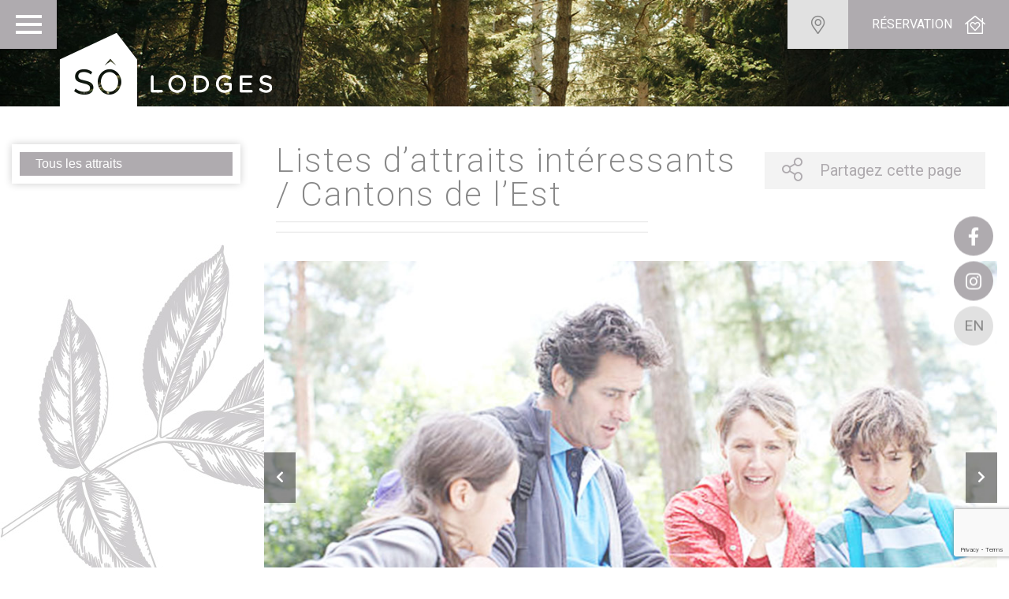

--- FILE ---
content_type: text/html; charset=UTF-8
request_url: https://solodges.com/attrait/a-venir/
body_size: 11265
content:
<!DOCTYPE HTML>
<html lang="fr-FR">
<head>
	<meta http-equiv="Content-Type" content="text/html; charset=utf-8" />
	<meta http-equiv="X-UA-Compatible" content="IE=edge">
	<meta name="viewport" content="width=device-width, initial-scale=1">
	<title>SÔ LODGES - Location de chalets - Expérience intime, moderne et inoubliable | Listes d&rsquo;attraits intéressants / Cantons de l&rsquo;Est</title><link rel="stylesheet" href="https://solodges.com/wp-content/cache/min/1/0f8398309c4f2987c747b416263b8821.css" media="all" data-minify="1" />
    <link href="https://fonts.googleapis.com/css2?family=Heebo:wght@200;400;600;700&#038;display=swap" rel="stylesheet">

    <meta name='robots' content='index, follow, max-image-preview:large, max-snippet:-1, max-video-preview:-1' />
	<style>img:is([sizes="auto" i], [sizes^="auto," i]) { contain-intrinsic-size: 3000px 1500px }</style>
	<link rel="alternate" hreflang="en" href="https://solodges.com/en/attraction/a-venir/" />
<link rel="alternate" hreflang="fr" href="https://solodges.com/attrait/a-venir/" />
<link rel="alternate" hreflang="x-default" href="https://solodges.com/attrait/a-venir/" />

	<!-- This site is optimized with the Yoast SEO plugin v25.6 - https://yoast.com/wordpress/plugins/seo/ -->
	<link rel="canonical" href="https://solodges.com/attrait/a-venir/" />
	<meta property="og:locale" content="fr_FR" />
	<meta property="og:type" content="article" />
	<meta property="og:title" content="Listes d&#039;attraits intéressants / Cantons de l&#039;Est - SÔ LODGES" />
	<meta property="og:description" content="Les Cantons de l’Est regorgent d’activités à toutes les saisons pour tous les goûts. &nbsp; Attraits pour la saison estivale &nbsp; Pistes cyclables Les installations de SÔ LODGES sont situées directement sur la piste cyclable l’Estriade, une partie de la route transcanadienne, de la route verte du Québec et à proximité de la Bromontoise. Vélos, [&hellip;]" />
	<meta property="og:url" content="https://solodges.com/attrait/a-venir/" />
	<meta property="og:site_name" content="SÔ LODGES" />
	<meta property="article:modified_time" content="2021-04-02T02:12:32+00:00" />
	<meta property="og:image" content="https://solodges.com/wp-content/uploads/2020/10/velodemontagne.jpg" />
	<meta property="og:image:width" content="753" />
	<meta property="og:image:height" content="519" />
	<meta property="og:image:type" content="image/jpeg" />
	<meta name="twitter:card" content="summary_large_image" />
	<meta name="twitter:label1" content="Durée de lecture estimée" />
	<meta name="twitter:data1" content="4 minutes" />
	<script type="application/ld+json" class="yoast-schema-graph">{"@context":"https://schema.org","@graph":[{"@type":"WebPage","@id":"https://solodges.com/attrait/a-venir/","url":"https://solodges.com/attrait/a-venir/","name":"Listes d'attraits intéressants / Cantons de l'Est - SÔ LODGES","isPartOf":{"@id":"https://solodges.com/#website"},"primaryImageOfPage":{"@id":"https://solodges.com/attrait/a-venir/#primaryimage"},"image":{"@id":"https://solodges.com/attrait/a-venir/#primaryimage"},"thumbnailUrl":"https://solodges.com/wp-content/uploads/2020/10/velodemontagne.jpg","datePublished":"2020-12-04T13:22:14+00:00","dateModified":"2021-04-02T02:12:32+00:00","breadcrumb":{"@id":"https://solodges.com/attrait/a-venir/#breadcrumb"},"inLanguage":"fr-FR","potentialAction":[{"@type":"ReadAction","target":["https://solodges.com/attrait/a-venir/"]}]},{"@type":"ImageObject","inLanguage":"fr-FR","@id":"https://solodges.com/attrait/a-venir/#primaryimage","url":"https://solodges.com/wp-content/uploads/2020/10/velodemontagne.jpg","contentUrl":"https://solodges.com/wp-content/uploads/2020/10/velodemontagne.jpg","width":753,"height":519},{"@type":"BreadcrumbList","@id":"https://solodges.com/attrait/a-venir/#breadcrumb","itemListElement":[{"@type":"ListItem","position":1,"name":"Accueil","item":"https://solodges.com/"},{"@type":"ListItem","position":2,"name":"Attraits","item":"https://solodges.com/attrait/"},{"@type":"ListItem","position":3,"name":"Listes d&rsquo;attraits intéressants / Cantons de l&rsquo;Est"}]},{"@type":"WebSite","@id":"https://solodges.com/#website","url":"https://solodges.com/","name":"SÔ LODGES","description":"Location de chalets - Expérience intime, moderne et inoubliable","potentialAction":[{"@type":"SearchAction","target":{"@type":"EntryPoint","urlTemplate":"https://solodges.com/?s={search_term_string}"},"query-input":{"@type":"PropertyValueSpecification","valueRequired":true,"valueName":"search_term_string"}}],"inLanguage":"fr-FR"}]}</script>
	<!-- / Yoast SEO plugin. -->


<link rel='dns-prefetch' href='//static.addtoany.com' />
<link href='https://fonts.gstatic.com' crossorigin rel='preconnect' />
<link rel="alternate" type="application/rss+xml" title="SÔ LODGES &raquo; Flux" href="https://solodges.com/feed/" />
<link rel="alternate" type="application/rss+xml" title="SÔ LODGES &raquo; Flux des commentaires" href="https://solodges.com/comments/feed/" />
<link rel="alternate" type="application/rss+xml" title="SÔ LODGES &raquo; Listes d&rsquo;attraits intéressants / Cantons de l&rsquo;Est Flux des commentaires" href="https://solodges.com/attrait/a-venir/feed/" />
<style id='wp-emoji-styles-inline-css' type='text/css'>

	img.wp-smiley, img.emoji {
		display: inline !important;
		border: none !important;
		box-shadow: none !important;
		height: 1em !important;
		width: 1em !important;
		margin: 0 0.07em !important;
		vertical-align: -0.1em !important;
		background: none !important;
		padding: 0 !important;
	}
</style>

<style id='classic-theme-styles-inline-css' type='text/css'>
/*! This file is auto-generated */
.wp-block-button__link{color:#fff;background-color:#32373c;border-radius:9999px;box-shadow:none;text-decoration:none;padding:calc(.667em + 2px) calc(1.333em + 2px);font-size:1.125em}.wp-block-file__button{background:#32373c;color:#fff;text-decoration:none}
</style>
<style id='global-styles-inline-css' type='text/css'>
:root{--wp--preset--aspect-ratio--square: 1;--wp--preset--aspect-ratio--4-3: 4/3;--wp--preset--aspect-ratio--3-4: 3/4;--wp--preset--aspect-ratio--3-2: 3/2;--wp--preset--aspect-ratio--2-3: 2/3;--wp--preset--aspect-ratio--16-9: 16/9;--wp--preset--aspect-ratio--9-16: 9/16;--wp--preset--color--black: #000000;--wp--preset--color--cyan-bluish-gray: #abb8c3;--wp--preset--color--white: #ffffff;--wp--preset--color--pale-pink: #f78da7;--wp--preset--color--vivid-red: #cf2e2e;--wp--preset--color--luminous-vivid-orange: #ff6900;--wp--preset--color--luminous-vivid-amber: #fcb900;--wp--preset--color--light-green-cyan: #7bdcb5;--wp--preset--color--vivid-green-cyan: #00d084;--wp--preset--color--pale-cyan-blue: #8ed1fc;--wp--preset--color--vivid-cyan-blue: #0693e3;--wp--preset--color--vivid-purple: #9b51e0;--wp--preset--gradient--vivid-cyan-blue-to-vivid-purple: linear-gradient(135deg,rgba(6,147,227,1) 0%,rgb(155,81,224) 100%);--wp--preset--gradient--light-green-cyan-to-vivid-green-cyan: linear-gradient(135deg,rgb(122,220,180) 0%,rgb(0,208,130) 100%);--wp--preset--gradient--luminous-vivid-amber-to-luminous-vivid-orange: linear-gradient(135deg,rgba(252,185,0,1) 0%,rgba(255,105,0,1) 100%);--wp--preset--gradient--luminous-vivid-orange-to-vivid-red: linear-gradient(135deg,rgba(255,105,0,1) 0%,rgb(207,46,46) 100%);--wp--preset--gradient--very-light-gray-to-cyan-bluish-gray: linear-gradient(135deg,rgb(238,238,238) 0%,rgb(169,184,195) 100%);--wp--preset--gradient--cool-to-warm-spectrum: linear-gradient(135deg,rgb(74,234,220) 0%,rgb(151,120,209) 20%,rgb(207,42,186) 40%,rgb(238,44,130) 60%,rgb(251,105,98) 80%,rgb(254,248,76) 100%);--wp--preset--gradient--blush-light-purple: linear-gradient(135deg,rgb(255,206,236) 0%,rgb(152,150,240) 100%);--wp--preset--gradient--blush-bordeaux: linear-gradient(135deg,rgb(254,205,165) 0%,rgb(254,45,45) 50%,rgb(107,0,62) 100%);--wp--preset--gradient--luminous-dusk: linear-gradient(135deg,rgb(255,203,112) 0%,rgb(199,81,192) 50%,rgb(65,88,208) 100%);--wp--preset--gradient--pale-ocean: linear-gradient(135deg,rgb(255,245,203) 0%,rgb(182,227,212) 50%,rgb(51,167,181) 100%);--wp--preset--gradient--electric-grass: linear-gradient(135deg,rgb(202,248,128) 0%,rgb(113,206,126) 100%);--wp--preset--gradient--midnight: linear-gradient(135deg,rgb(2,3,129) 0%,rgb(40,116,252) 100%);--wp--preset--font-size--small: 13px;--wp--preset--font-size--medium: 20px;--wp--preset--font-size--large: 36px;--wp--preset--font-size--x-large: 42px;--wp--preset--spacing--20: 0.44rem;--wp--preset--spacing--30: 0.67rem;--wp--preset--spacing--40: 1rem;--wp--preset--spacing--50: 1.5rem;--wp--preset--spacing--60: 2.25rem;--wp--preset--spacing--70: 3.38rem;--wp--preset--spacing--80: 5.06rem;--wp--preset--shadow--natural: 6px 6px 9px rgba(0, 0, 0, 0.2);--wp--preset--shadow--deep: 12px 12px 50px rgba(0, 0, 0, 0.4);--wp--preset--shadow--sharp: 6px 6px 0px rgba(0, 0, 0, 0.2);--wp--preset--shadow--outlined: 6px 6px 0px -3px rgba(255, 255, 255, 1), 6px 6px rgba(0, 0, 0, 1);--wp--preset--shadow--crisp: 6px 6px 0px rgba(0, 0, 0, 1);}:where(.is-layout-flex){gap: 0.5em;}:where(.is-layout-grid){gap: 0.5em;}body .is-layout-flex{display: flex;}.is-layout-flex{flex-wrap: wrap;align-items: center;}.is-layout-flex > :is(*, div){margin: 0;}body .is-layout-grid{display: grid;}.is-layout-grid > :is(*, div){margin: 0;}:where(.wp-block-columns.is-layout-flex){gap: 2em;}:where(.wp-block-columns.is-layout-grid){gap: 2em;}:where(.wp-block-post-template.is-layout-flex){gap: 1.25em;}:where(.wp-block-post-template.is-layout-grid){gap: 1.25em;}.has-black-color{color: var(--wp--preset--color--black) !important;}.has-cyan-bluish-gray-color{color: var(--wp--preset--color--cyan-bluish-gray) !important;}.has-white-color{color: var(--wp--preset--color--white) !important;}.has-pale-pink-color{color: var(--wp--preset--color--pale-pink) !important;}.has-vivid-red-color{color: var(--wp--preset--color--vivid-red) !important;}.has-luminous-vivid-orange-color{color: var(--wp--preset--color--luminous-vivid-orange) !important;}.has-luminous-vivid-amber-color{color: var(--wp--preset--color--luminous-vivid-amber) !important;}.has-light-green-cyan-color{color: var(--wp--preset--color--light-green-cyan) !important;}.has-vivid-green-cyan-color{color: var(--wp--preset--color--vivid-green-cyan) !important;}.has-pale-cyan-blue-color{color: var(--wp--preset--color--pale-cyan-blue) !important;}.has-vivid-cyan-blue-color{color: var(--wp--preset--color--vivid-cyan-blue) !important;}.has-vivid-purple-color{color: var(--wp--preset--color--vivid-purple) !important;}.has-black-background-color{background-color: var(--wp--preset--color--black) !important;}.has-cyan-bluish-gray-background-color{background-color: var(--wp--preset--color--cyan-bluish-gray) !important;}.has-white-background-color{background-color: var(--wp--preset--color--white) !important;}.has-pale-pink-background-color{background-color: var(--wp--preset--color--pale-pink) !important;}.has-vivid-red-background-color{background-color: var(--wp--preset--color--vivid-red) !important;}.has-luminous-vivid-orange-background-color{background-color: var(--wp--preset--color--luminous-vivid-orange) !important;}.has-luminous-vivid-amber-background-color{background-color: var(--wp--preset--color--luminous-vivid-amber) !important;}.has-light-green-cyan-background-color{background-color: var(--wp--preset--color--light-green-cyan) !important;}.has-vivid-green-cyan-background-color{background-color: var(--wp--preset--color--vivid-green-cyan) !important;}.has-pale-cyan-blue-background-color{background-color: var(--wp--preset--color--pale-cyan-blue) !important;}.has-vivid-cyan-blue-background-color{background-color: var(--wp--preset--color--vivid-cyan-blue) !important;}.has-vivid-purple-background-color{background-color: var(--wp--preset--color--vivid-purple) !important;}.has-black-border-color{border-color: var(--wp--preset--color--black) !important;}.has-cyan-bluish-gray-border-color{border-color: var(--wp--preset--color--cyan-bluish-gray) !important;}.has-white-border-color{border-color: var(--wp--preset--color--white) !important;}.has-pale-pink-border-color{border-color: var(--wp--preset--color--pale-pink) !important;}.has-vivid-red-border-color{border-color: var(--wp--preset--color--vivid-red) !important;}.has-luminous-vivid-orange-border-color{border-color: var(--wp--preset--color--luminous-vivid-orange) !important;}.has-luminous-vivid-amber-border-color{border-color: var(--wp--preset--color--luminous-vivid-amber) !important;}.has-light-green-cyan-border-color{border-color: var(--wp--preset--color--light-green-cyan) !important;}.has-vivid-green-cyan-border-color{border-color: var(--wp--preset--color--vivid-green-cyan) !important;}.has-pale-cyan-blue-border-color{border-color: var(--wp--preset--color--pale-cyan-blue) !important;}.has-vivid-cyan-blue-border-color{border-color: var(--wp--preset--color--vivid-cyan-blue) !important;}.has-vivid-purple-border-color{border-color: var(--wp--preset--color--vivid-purple) !important;}.has-vivid-cyan-blue-to-vivid-purple-gradient-background{background: var(--wp--preset--gradient--vivid-cyan-blue-to-vivid-purple) !important;}.has-light-green-cyan-to-vivid-green-cyan-gradient-background{background: var(--wp--preset--gradient--light-green-cyan-to-vivid-green-cyan) !important;}.has-luminous-vivid-amber-to-luminous-vivid-orange-gradient-background{background: var(--wp--preset--gradient--luminous-vivid-amber-to-luminous-vivid-orange) !important;}.has-luminous-vivid-orange-to-vivid-red-gradient-background{background: var(--wp--preset--gradient--luminous-vivid-orange-to-vivid-red) !important;}.has-very-light-gray-to-cyan-bluish-gray-gradient-background{background: var(--wp--preset--gradient--very-light-gray-to-cyan-bluish-gray) !important;}.has-cool-to-warm-spectrum-gradient-background{background: var(--wp--preset--gradient--cool-to-warm-spectrum) !important;}.has-blush-light-purple-gradient-background{background: var(--wp--preset--gradient--blush-light-purple) !important;}.has-blush-bordeaux-gradient-background{background: var(--wp--preset--gradient--blush-bordeaux) !important;}.has-luminous-dusk-gradient-background{background: var(--wp--preset--gradient--luminous-dusk) !important;}.has-pale-ocean-gradient-background{background: var(--wp--preset--gradient--pale-ocean) !important;}.has-electric-grass-gradient-background{background: var(--wp--preset--gradient--electric-grass) !important;}.has-midnight-gradient-background{background: var(--wp--preset--gradient--midnight) !important;}.has-small-font-size{font-size: var(--wp--preset--font-size--small) !important;}.has-medium-font-size{font-size: var(--wp--preset--font-size--medium) !important;}.has-large-font-size{font-size: var(--wp--preset--font-size--large) !important;}.has-x-large-font-size{font-size: var(--wp--preset--font-size--x-large) !important;}
:where(.wp-block-post-template.is-layout-flex){gap: 1.25em;}:where(.wp-block-post-template.is-layout-grid){gap: 1.25em;}
:where(.wp-block-columns.is-layout-flex){gap: 2em;}:where(.wp-block-columns.is-layout-grid){gap: 2em;}
:root :where(.wp-block-pullquote){font-size: 1.5em;line-height: 1.6;}
</style>










<script type="text/javascript" src="https://solodges.com/wp-includes/js/jquery/jquery.min.js?ver=3.7.1" id="jquery-core-js"></script>


<script type="text/javascript" defer src="https://static.addtoany.com/menu/page.js" id="addtoany-core-js"></script>






<link rel="https://api.w.org/" href="https://solodges.com/wp-json/" /><link rel="EditURI" type="application/rsd+xml" title="RSD" href="https://solodges.com/xmlrpc.php?rsd" />
<meta name="generator" content="WordPress 6.8.3" />
<link rel='shortlink' href='https://solodges.com/?p=572' />
<link rel="alternate" title="oEmbed (JSON)" type="application/json+oembed" href="https://solodges.com/wp-json/oembed/1.0/embed?url=https%3A%2F%2Fsolodges.com%2Fattrait%2Fa-venir%2F" />
<link rel="alternate" title="oEmbed (XML)" type="text/xml+oembed" href="https://solodges.com/wp-json/oembed/1.0/embed?url=https%3A%2F%2Fsolodges.com%2Fattrait%2Fa-venir%2F&#038;format=xml" />
<meta name="generator" content="WPML ver:4.7.6 stt:1,4;" />
<style type="text/css">.recentcomments a{display:inline !important;padding:0 !important;margin:0 !important;}</style><link rel="icon" href="https://solodges.com/wp-content/uploads/2020/11/cropped-so-lodges-favicon-32x32.jpg" sizes="32x32" />
<link rel="icon" href="https://solodges.com/wp-content/uploads/2020/11/cropped-so-lodges-favicon-192x192.jpg" sizes="192x192" />
<link rel="apple-touch-icon" href="https://solodges.com/wp-content/uploads/2020/11/cropped-so-lodges-favicon-180x180.jpg" />
<meta name="msapplication-TileImage" content="https://solodges.com/wp-content/uploads/2020/11/cropped-so-lodges-favicon-270x270.jpg" />

	<!-- Google Tag Manager -->
	<script data-rocketlazyloadscript='[data-uri]' ></script>
	<!-- End Google Tag Manager -->

    <!-- Event snippet for Website traffic conversion page -->
    <script>
    gtag('event', 'conversion', {'send_to': 'AW-457651771/afvgCOPh1-0BELvsnNoB'});
    </script>

    <!-- Event snippet for Formulaire de contact conversion page
    In your html page, add the snippet and call gtag_report_conversion when someone clicks on the chosen link or button. -->
    <script>
    function gtag_report_conversion(url) {
    var callback = function () {
        if (typeof(url) != 'undefined') {
        window.location = url;
        }
    };
    gtag('event', 'conversion', {
        'send_to': 'AW-457651771/n8wRCOO--u0BELvsnNoB',
        'event_callback': callback
    });
    return false;
    }
    </script>
</head>
<body class="wp-singular attrait-template-default single single-attrait postid-572 wp-theme-lithiummarketing">


<div class="menu-social-partout">
    <ul class="menu-social" data-aos="fade-up" data-aos-delay="400">
                <li><a target="_blank" class="btn btn-gris btn-social" href="https://www.facebook.com/solodges"><i class="fab fa-facebook-f"></i></a></li>
        <li><a target="_blank" class="btn btn-gris btn-social" href="https://www.instagram.com/solodges/"><i class="fab fa-instagram"></i></a></li>
                            <li class="lang-li">
                        <a class="btn btn-grispale btn-social btn-lang"
                           href="https://solodges.com/en/attraction/a-venir/">
                            En                        </a>
                    </li>
                    </ul>
</div>

<header class="header" style="background: url(https://solodges.com/wp-content/uploads/2020/10/TOP-SLIDE.jpg) no-repeat; background-position: center; background-size: cover;">
	        <div class="container container-larger h-100 position-relative">
            <a class="a-logo" href="https://solodges.com">
                <img class="mw-100 d-block"
                     data-aos="fade-up"
                     data-aos-offset="300"
                     data-aos-easing="ease-in-sine"
                     src="https://solodges.com/wp-content/uploads/2020/10/logo.png" id="logo" alt="SÔ LODGES - Location de chalets - Expérience intime, moderne et inoubliable" title="SÔ LODGES - Location de chalets - Expérience intime, moderne et inoubliable" />
            </a>
        </div>
    
    <div class="keepscroll">
        <div class="box-hamb d-flex align-items-center justify-content-center">
            <div class="hamburger hamburger--squeeze js-hamburger">
                <div class="hamburger-box">
                    <div class="hamburger-inner"></div>
                </div>
            </div>
        </div>
        <div class="right-menu">
            <nav>
                <ul class="d-flex">
                    <li><a class="btn btn-grispale" href="https://solodges.com/contact/"><i class="fal fa-map-marker-alt"></i></a></li>
                    <li><a target="_blank" class="btn btn-gris reserveit" href="https://secure.reservit.com/reservit/reserhotel.php?lang=FR&id=58&hotelid=428698"><span>Réservation</span><i class="ml-3 fal fa-home-heart"></i></a></li>
                </ul>
            </nav>
        </div>
    </div>

    <div id="mainmenu" class="overlay">
        <nav class="" role="navigation">
            <div class="d-flex">
                <div id="navbar-principale" class="menu-menu-principal-container"><ul id="menu-menu-principal" class="menu"><li id="menu-item-142" class="menu-item menu-item-type-post_type menu-item-object-page menu-item-home menu-item-142"><a href="https://solodges.com/">Accueil</a></li>
<li id="menu-item-288" class="menu-item menu-item-type-post_type_archive menu-item-object-chalet menu-item-288"><a href="https://solodges.com/chalet/">Les chalets</a></li>
<li id="menu-item-148" class="menu-item menu-item-type-post_type menu-item-object-page menu-item-148"><a href="https://solodges.com/lexperience/">L’expérience</a></li>
<li id="menu-item-273" class="menu-item menu-item-type-post_type_archive menu-item-object-attrait menu-item-273"><a href="https://solodges.com/attrait/">Attraits</a></li>
<li id="menu-item-300" class="menu-item menu-item-type-post_type menu-item-object-page menu-item-300"><a href="https://solodges.com/faq/">FAQ</a></li>
<li id="menu-item-143" class="menu-item menu-item-type-post_type menu-item-object-page menu-item-143"><a href="https://solodges.com/contact/">Contact</a></li>
</ul></div>            </div>
        </nav>
    </div>

</header><main class="main-content">
    <div class="container content-pad">
        <div class="row py-5">
            <div class="right-content col-lg-9 order-lg-2">
                <div class="container-fluid header-top-contenu">
                    <div class="row">
                        <!-- TOP GAUCHE CONTENU -->
                        <div class="col-lg-8">
                            <h1 class="titrelow">Listes d&rsquo;attraits intéressants / Cantons de l&rsquo;Est</h1>

                            
                            <div class="border-line-content"></div>

                                                        <div class="border-line-content"></div>
                            
                            <div class="d-flex">
                                
                                                            </div>


                            
                                        </div>
                <!-- END TOP GAUCHE CONTENU -->

                <!-- TOP DROIT CONTENU -->
                <div class="col-lg-4">
                    
                    
                    
                    <div class="detailed-button a2a_dd">
                        <a href="#" class="">
                            <span class="detailed-button-icon"><i class="fal fa-share-alt"></i></span>
                            <p>Partagez cette page</p>
                        </a>
                    </div>
                </div>
                <!-- END TOP DROIT CONTENU -->
            </div>

        </div>


        <!-- SLIDER CONTENU -->
                    <div class="contenuSlider my-4">
                                        <div class="box-contenuslider"><img class="object-fit" src="https://solodges.com/wp-content/uploads/2020/10/famille-carte.jpg" alt="Listes d&rsquo;attraits intéressants / Cantons de l&rsquo;Est"></div>
                                            <div class="box-contenuslider"><img class="object-fit" src="https://solodges.com/wp-content/uploads/2020/10/fille-foret.jpg" alt="Listes d&rsquo;attraits intéressants / Cantons de l&rsquo;Est"></div>
                                            <div class="box-contenuslider"><img class="object-fit" src="https://solodges.com/wp-content/uploads/2020/10/souper-table.jpg" alt="Listes d&rsquo;attraits intéressants / Cantons de l&rsquo;Est"></div>
                                </div>
                <!-- END SLIDER CONTENU -->

        <!-- CONTENU TEXT 1 -->
                    <div class="textNoImg content-att">
                <h1>Les Cantons de l’Est regorgent d’activités à toutes les saisons pour tous les goûts.</h1>
<p>&nbsp;</p>
<h2><em>Attraits pour la saison estivale</em></h2>
<p>&nbsp;</p>
<h4>Pistes cyclables</h4>
<p>Les installations de SÔ LODGES sont situées directement sur la piste cyclable l’Estriade, une partie de la route transcanadienne, de la route verte du Québec et à proximité de la Bromontoise.</p>
<p>Vélos, patins à roues alignées, course à pied, marche.</p>
<p>&nbsp;</p>
<h4>Vélodrome à 2 km</h4>
<p>Pistes pour le BMX, le vélo de route et un centre d’entrainement</p>
<p>&nbsp;</p>
<h4>Magasins et restaurants</h4>
<p>Les outlets et le Vieux Village de Bromont sont situés à moins de 5km.</p>
<p>&nbsp;</p>
<h4>6 terrains de golf renommés</h4>
<p>Vieux village, Golf des Lacs, Royal Bromont, Golf les Cèdres, Golf Knowlton Lac Brome, Golf de Waterloo</p>
<p>&nbsp;</p>
<h4>Bromont montagne d’expériences à 5 km</h4>
<p>Glissades d’eau, vélo de montagne, hébertisme, randonnée</p>
<p>&nbsp;</p>
<h4>Zoo de Granby</h4>
<p>Parc aquatique Amazoo, parc animalier de plus de 1500 animaux, manèges</p>
<p>&nbsp;</p>
<h4>Plus de 10 monts pour la randonnée en nature à proximité</h4>
<p>Mont Shefford, Bromont, Sutton, Owls Head, Orford, Jay Peak, Echo, Signer ,Glen , Mont Chagnon, Mont Pinacle</p>
<p>&nbsp;</p>
<h4>2 parcs SEPAQ à proximité</h4>
<p>SEPAQ Orford et Yamaska</p>
<p>&nbsp;</p>
<h4>Profitez des cours d’eau de la région pour faire du kayak ou du canot</h4>
<p>Rivières : Aux Cerises, Tomifobia, Missisquoi, aux Brochets&#8230;</p>
<p>&nbsp;</p>
<h4>Lacs</h4>
<p>Brome, Bromont, d’Argent, Orford, Memphrémagog, Alymer, Davignon, Boivin, réserve Choinière, Stukely, Fraser, Brompton&#8230;<br />
Réserve naturelle Quilliams Durrull, Réserve naturelle du Lac Gale, Centre d&rsquo;interprétation de la nature du Lac Boivin&#8230;<br />
Plus de 15 plages à proximité</p>
<p>&nbsp;</p>
<h4>Plages</h4>
<p>Tiffany, plage Douglass, plage du parc de la Yamaska, plage du Lac Bromont, plage du Lac Gale, plage de la Pointe-Merry, plage des Cantons, plage Stukely, plage Fraser, plage de Waterloo, plage du parc nature de Cowansville, plage d’Ayers Cliff, plage de North Hatley, plage du Lac Lovering, plage du Lac Aylmer</p>
<p>&nbsp;</p>
<h4>Spas</h4>
<p>Spa Balnéa, Amérispa, Spa Eastman, Spa des Chutes de Bolton, Spa Nordic Station, Strom Spa</p>
<p>&nbsp;</p>
<h4>Train Orford Express</h4>
<p>Train touristique gourmand reliant Bromont à Magog et offrant la possibilité d’une croisière sur le Memphrémagog</p>
<p>&nbsp;</p>
<h4>Équitation</h4>
<p>Centre équestre Jardins d’Éden, Ranch Massawippi ( à partir de 2 ans), Centre Sans-soucy, Centre Au gré du vent, Equi-passion, Crinière d&rsquo;or, Jaques Robidas centre équestre</p>
<p>&nbsp;</p>
<h4>Activités hors du commun</h4>
<p>Louez un ponton ou un bateau chez location des quatre lacs (Lac Brome et autres), location Marina Fitch Bay ( pontons abordables sur le Memphrémagog) , Magog Marine (location de bateaux ou pontons). Faites l&rsquo;expérience du train sur le Orford Express (train gourmet reliant Bromont à Magog et offrant une possibilité de croisière sur le Memphrémagog). Essayez Vélovolant Sutton (vélo à la cime des arbres), visitez Foresta Lumina (marche expérientielle illuminée par Moment Factory en forêt), visionnez un film au Cinéparc Orford, allez voir les Apalgas chez Apalgas Norli (la plus grosse ferme d&rsquo;Apalgas au Québec), goûtez aux baies de sureau chez Vitality Elderberry! Visitez un magasin et plantation de tournesols à l&rsquo;Arôme des champs, prenez un verre à l&rsquo;Hydromellerie Les Saules, achetez de l&rsquo;argousiers chez Argousier Lac Brome (vendeur d&rsquo;argousier et plantation) et plus encore, envoyez-nous un courriel et dites-nous ce que vous souhaitez comme expérience!</p>
<p>&nbsp;</p>
<p>&nbsp;</p>
<p>&nbsp;</p>
<h2><em>Attraits pour la saison hivernale</em></h2>
<p>&nbsp;</p>
<h4>5 monts pour le ski à proximité</h4>
<p>Bromont, Sutton, Owls Head, Orford, Jay Peak</p>
<p>&nbsp;</p>
<h4>Zoo de Granby</h4>
<p>Visitez le Zoo de Granby l’hiver pour une expérience unique.</p>
<p>&nbsp;</p>
<h4>Motoneige</h4>
<p>Nous sommes situés à moins de 700 mètres de la piste de motoneige de la FCMQ</p>
<p>&nbsp;</p>
<h4>Raquette</h4>
<p>Parc écologique Jean Paul Forand, parc des Montagnards, Mont Oak, parc équestre olympique de Bromont, sentiers de l’Estrie, réserve naturelle des montagnes vertes, SEPAQ, Diable vert</p>
<p>&nbsp;</p>
<h4>Fat bike</h4>
<p>Centre national de cyclisme, Mont Oak, Estriade, parc du massif de Bromont, SEPAQ Orford ou Yamaska</p>
<p>&nbsp;</p>
<h4>Spas</h4>
<p>Outre le spa et le sauna offert dans chaque chalet, il y a le spa Balnéa, Amérispa, spa Eastman, spa des Chutes de Bolton, spa Nordic station, Strom spa</p>
<p>&nbsp;</p>
<h2>Agrotourisme</h2>
<p>&nbsp;</p>
<h4>Plus de 15 microbrasseries à proximité</h4>
<h4>Lien :  <a href="https://www.createursdesaveurs.com/fr/microbrasseries">https://documentcloud.adobe.com/link/review?uri=urn:aaid:scds:US:e280bd69-25ed-4c0f-8ee1-d6eb8f4ae079</a></h4>
<p>Ferme Shefford, Edgar Hyperlodge, Brouemont, Knowlton co., Robin bière naturelle, microbrasserie de Dunham, Sutton Brouerie, brasserie l’Abordage, Canton Brasse, domaine brassicole et co, microbrasserie la Memphré, Siboire microbrasserie, Vrooden, Grimoire, microbrasserie Farnham</p>
<p>&nbsp;</p>
<h4>Plus de 20 vignobles à proximité (Lien : https://www.laroutedesvins.ca/)</h4>
<p>La Belle Alliance Shefford, Léon Courville &#8211; Domaine Les Brome, Domaine du Ruisseau, Vignoble Domaine Breese, Vignoble l’Orpailleur, Vignoble Gagliano, Vignoble Le Château de Cartes, Vignoble Clos Ste-Croix, Domaine des Côtes d’Ardoises, Domaine du Ridge, Vignoble du Ruisseau, Vignoble Val Caudalies, Vignoble La Mission, Vignoble Le Cep d’Argent, Vignoble d’Orford</p>
<p>&nbsp;</p>
<h4>Plus de 15 fromageries à proximité (Lien : https://createursdesaveurs.com/fr/fromageries)</h4>
<p>Fromagerie Champêtre de Bromont, Fromagerie Kaiser, Fromagerie des Cantons, Fromagerie Cornes et Sabots, Fromagerie Missiska, Abbaye de St Benoit du Lac, Fromagerie d’Ulverton, Fromagerie Le Campagnard, Fromagerie Nouvelle France, Fromagerie Latino l’Oiseau Bleu, La Maison Grise, Fromagerie Le P’tit Plaisir, Domaine de Courval, Fromagerie La Station, Ferme des Broussailles, Laiterie de Coaticook</p>
<p>&nbsp;</p>
<h4>Autres activités agrotouristiques :</h4>
<p>Apalgas de la ferme de Norli, Domaine des nobles Apalgas, Bleu Lavande, Érablière Shefford</p>
<p>&nbsp;</p>
<h4>Activités culturelles</h4>
<p>Observétoiles</p>
<p>Musée canadien de l’arme et du bronze</p>
<p>Musée de la nature et des sciences</p>
<p>&nbsp;</p>
<h4>Festivals</h4>
<p>Festibière de Waterloo</p>
<p>Festibière Orford</p>
<p>Festival des vendanges de Magog</p>
<p>Festival international de la chanson de Granby</p>
<p>Festivals des couleurs (Orford, Sutton, Bromont etc)</p>
<p>Festival Swisse de Sutton</p>
<p>Festival de musique d&rsquo;Orford</p>
<p>&nbsp;</p>
<h4>Salles de spectacles</h4>
<p>Théâtre Granada</p>
<p>Cabaret Eastman</p>
<p>Palace de Granby</p>
<p>Cabaret du Vieux Clocher de Magog</p>
<p>&nbsp;</p>
<p>&nbsp;</p>
            </div>
                <!-- END CONTENU TEXT 1 -->

        <!-- CONTENU TEXT 2 -->
                <!-- END CONTENU TEXT 2 -->

            </div>
    <div class="sidebar-left col-lg-3 order-lg-1">
        <div class="sidebar-box">
                        <ul id="cat-menu">
                <li>
                    <a class="cat-current colorwhite" href="https://solodges.com/attrait/">
                        Tous les attraits
                    </a>
                </li>
                            </ul>
        </div>
    </div>

</main>
<div class="container ferme-locative-footer">
    <div>
        <div class="d-flex justify-content-center"><img src="/wp-content/uploads/2020/10/ferme-locative-ico.png" alt="#"></div>
        <span class="sp1">Fermes locatives modernes</span>
        <div class="d-flex justify-content-center"><span class="sp2">Expérience intime, magique et inoubliable</span></div>
    </div>
</div>
<footer class="footer">
    <div class="container container-larger py-5 fontfooter">
        <div class="row">
            <div class="col-xl-5">
                <div class="mb-3"><img class="logo-footer" src="https://solodges.com/wp-content/uploads/2020/10/Logo-so-lodge-footer.png" alt="#"></div>
                <p>CP 187 Succ. Bureau-chef, Bromont, Québec, J2L 1A9</p>
                <p><a class="telfooter" href="tel:450-920-0600">450-920-0600</a></p>
            </div>
            <div class="col-xl-2 d-flex justify-content-center align-items-center py-5 py-xl-0">
                <div><img src="/wp-content/uploads/2020/10/PINE-CONE-FOOTER.png" alt="#"></div>
            </div>
            <div class="col-xl-5 d-flex align-items-center">
                <div class="row justify-content-center justify-content-xl-start w-100">
                    <div class="col1">
                        <ul>
                            <li><a href="https://solodges.com">Accueil</a></li>
                            <li><a target="_blank" class="reserveit" href="https://secure.reservit.com/reservit/reserhotel.php?lang=FR&id=58&hotelid=428698">Réservation</a></li>
                            <li><a href="https://solodges.com/chalet/">Les chalets</a></li>
                        </ul>
                    </div>
                    <div class="col2">
                        <ul>
                            <li><a href="https://solodges.com/lexperience/">L'expérience</a></li>
                            <li><a href="https://solodges.com/attrait/">Attraits</a></li>
                        </ul>
                    </div>
                    <div class="col3">
                        <ul>
                            <li><a href="https://solodges.com/faq/">FAQ</a></li>
                            <li><a href="https://solodges.com/contact/">Contact</a></li>
                        </ul>
                    </div>
                </div>
            </div>
        </div>
    </div>
	<div class="bg-gris position-relative">
		<div class="container container-larger">
			<div class="row">
				<div class="col-12 d-flex justify-content-between align-items-center py-4 flex-lg-row flex-column">
					<div class="copyright">
						<span>© 2020 So Lodges - Tous droits réservés.</span>
                        <span class="mx-2">|</span>
                        <a href="http://www.lithiummarketing.com/" target="_blank">
                            <span>Conception :</span>
                            <img class="d-inline-block mx-1" src="https://solodges.com/wp-content/themes/lithiummarketing/images/_lithium-small-logo.png" alt="#">
                            <span>Lithium Marketing</span>
                        </a>
					</div>
					<div class="footer-scroll-button">
						<a href="#" class="back-to-top"><i class="far fa-chevron-up"></i></a>
					</div>
				</div>
			</div>
		</div>
	</div>
</footer>

<script type="speculationrules">
{"prefetch":[{"source":"document","where":{"and":[{"href_matches":"\/*"},{"not":{"href_matches":["\/wp-*.php","\/wp-admin\/*","\/wp-content\/uploads\/*","\/wp-content\/*","\/wp-content\/plugins\/*","\/wp-content\/themes\/lithiummarketing\/*","\/*\\?(.+)"]}},{"not":{"selector_matches":"a[rel~=\"nofollow\"]"}},{"not":{"selector_matches":".no-prefetch, .no-prefetch a"}}]},"eagerness":"conservative"}]}
</script>

<script type="text/javascript" src="https://solodges.com/wp-includes/js/dist/hooks.min.js?ver=4d63a3d491d11ffd8ac6" id="wp-hooks-js"></script>
<script type="text/javascript" src="https://solodges.com/wp-includes/js/dist/i18n.min.js?ver=5e580eb46a90c2b997e6" id="wp-i18n-js"></script>





<script type="text/javascript" id="rocket-browser-checker-js-after">
/* <![CDATA[ */
"use strict";var _createClass=function(){function defineProperties(target,props){for(var i=0;i<props.length;i++){var descriptor=props[i];descriptor.enumerable=descriptor.enumerable||!1,descriptor.configurable=!0,"value"in descriptor&&(descriptor.writable=!0),Object.defineProperty(target,descriptor.key,descriptor)}}return function(Constructor,protoProps,staticProps){return protoProps&&defineProperties(Constructor.prototype,protoProps),staticProps&&defineProperties(Constructor,staticProps),Constructor}}();function _classCallCheck(instance,Constructor){if(!(instance instanceof Constructor))throw new TypeError("Cannot call a class as a function")}var RocketBrowserCompatibilityChecker=function(){function RocketBrowserCompatibilityChecker(options){_classCallCheck(this,RocketBrowserCompatibilityChecker),this.passiveSupported=!1,this._checkPassiveOption(this),this.options=!!this.passiveSupported&&options}return _createClass(RocketBrowserCompatibilityChecker,[{key:"_checkPassiveOption",value:function(self){try{var options={get passive(){return!(self.passiveSupported=!0)}};window.addEventListener("test",null,options),window.removeEventListener("test",null,options)}catch(err){self.passiveSupported=!1}}},{key:"initRequestIdleCallback",value:function(){!1 in window&&(window.requestIdleCallback=function(cb){var start=Date.now();return setTimeout(function(){cb({didTimeout:!1,timeRemaining:function(){return Math.max(0,50-(Date.now()-start))}})},1)}),!1 in window&&(window.cancelIdleCallback=function(id){return clearTimeout(id)})}},{key:"isDataSaverModeOn",value:function(){return"connection"in navigator&&!0===navigator.connection.saveData}},{key:"supportsLinkPrefetch",value:function(){var elem=document.createElement("link");return elem.relList&&elem.relList.supports&&elem.relList.supports("prefetch")&&window.IntersectionObserver&&"isIntersecting"in IntersectionObserverEntry.prototype}},{key:"isSlowConnection",value:function(){return"connection"in navigator&&"effectiveType"in navigator.connection&&("2g"===navigator.connection.effectiveType||"slow-2g"===navigator.connection.effectiveType)}}]),RocketBrowserCompatibilityChecker}();
/* ]]> */
</script>
<script type="text/javascript" id="rocket-delay-js-js-after">
/* <![CDATA[ */
(function() {
"use strict";var e=function(){function n(e,t){for(var r=0;r<t.length;r++){var n=t[r];n.enumerable=n.enumerable||!1,n.configurable=!0,"value"in n&&(n.writable=!0),Object.defineProperty(e,n.key,n)}}return function(e,t,r){return t&&n(e.prototype,t),r&&n(e,r),e}}();function n(e,t){if(!(e instanceof t))throw new TypeError("Cannot call a class as a function")}var t=function(){function r(e,t){n(this,r),this.attrName="data-rocketlazyloadscript",this.browser=t,this.options=this.browser.options,this.triggerEvents=e,this.userEventListener=this.triggerListener.bind(this)}return e(r,[{key:"init",value:function(){this._addEventListener(this)}},{key:"reset",value:function(){this._removeEventListener(this)}},{key:"_addEventListener",value:function(t){this.triggerEvents.forEach(function(e){return window.addEventListener(e,t.userEventListener,t.options)})}},{key:"_removeEventListener",value:function(t){this.triggerEvents.forEach(function(e){return window.removeEventListener(e,t.userEventListener,t.options)})}},{key:"_loadScriptSrc",value:function(){var r=this,e=document.querySelectorAll("script["+this.attrName+"]");0!==e.length&&Array.prototype.slice.call(e).forEach(function(e){var t=e.getAttribute(r.attrName);e.setAttribute("src",t),e.removeAttribute(r.attrName)}),this.reset()}},{key:"triggerListener",value:function(){this._loadScriptSrc(),this._removeEventListener(this)}}],[{key:"run",value:function(){RocketBrowserCompatibilityChecker&&new r(["keydown","mouseover","touchmove","touchstart","wheel"],new RocketBrowserCompatibilityChecker({passive:!0})).init()}}]),r}();t.run();
}());
/* ]]> */
</script>
<script type="text/javascript" src="https://www.google.com/recaptcha/api.js?render=6LcRVP0ZAAAAAEJHRBN2m_AZlBUVZw8qzJN6hkeq&amp;ver=3.0" id="google-recaptcha-js"></script>
<script type="text/javascript" src="https://solodges.com/wp-includes/js/dist/vendor/wp-polyfill.min.js?ver=3.15.0" id="wp-polyfill-js"></script>



<script src="https://solodges.com/wp-content/cache/min/1/55c82a07b0ab6df367052b58d54e4fa5.js" data-minify="1" defer></script></body>
</html>

<!-- This website is like a Rocket, isn't it? Performance optimized by WP Rocket. Learn more: https://wp-rocket.me - Debug: cached@1769896322 -->

--- FILE ---
content_type: text/html; charset=utf-8
request_url: https://www.google.com/recaptcha/api2/anchor?ar=1&k=6LcRVP0ZAAAAAEJHRBN2m_AZlBUVZw8qzJN6hkeq&co=aHR0cHM6Ly9zb2xvZGdlcy5jb206NDQz&hl=en&v=N67nZn4AqZkNcbeMu4prBgzg&size=invisible&anchor-ms=20000&execute-ms=30000&cb=8ya3jcga5sn6
body_size: 48749
content:
<!DOCTYPE HTML><html dir="ltr" lang="en"><head><meta http-equiv="Content-Type" content="text/html; charset=UTF-8">
<meta http-equiv="X-UA-Compatible" content="IE=edge">
<title>reCAPTCHA</title>
<style type="text/css">
/* cyrillic-ext */
@font-face {
  font-family: 'Roboto';
  font-style: normal;
  font-weight: 400;
  font-stretch: 100%;
  src: url(//fonts.gstatic.com/s/roboto/v48/KFO7CnqEu92Fr1ME7kSn66aGLdTylUAMa3GUBHMdazTgWw.woff2) format('woff2');
  unicode-range: U+0460-052F, U+1C80-1C8A, U+20B4, U+2DE0-2DFF, U+A640-A69F, U+FE2E-FE2F;
}
/* cyrillic */
@font-face {
  font-family: 'Roboto';
  font-style: normal;
  font-weight: 400;
  font-stretch: 100%;
  src: url(//fonts.gstatic.com/s/roboto/v48/KFO7CnqEu92Fr1ME7kSn66aGLdTylUAMa3iUBHMdazTgWw.woff2) format('woff2');
  unicode-range: U+0301, U+0400-045F, U+0490-0491, U+04B0-04B1, U+2116;
}
/* greek-ext */
@font-face {
  font-family: 'Roboto';
  font-style: normal;
  font-weight: 400;
  font-stretch: 100%;
  src: url(//fonts.gstatic.com/s/roboto/v48/KFO7CnqEu92Fr1ME7kSn66aGLdTylUAMa3CUBHMdazTgWw.woff2) format('woff2');
  unicode-range: U+1F00-1FFF;
}
/* greek */
@font-face {
  font-family: 'Roboto';
  font-style: normal;
  font-weight: 400;
  font-stretch: 100%;
  src: url(//fonts.gstatic.com/s/roboto/v48/KFO7CnqEu92Fr1ME7kSn66aGLdTylUAMa3-UBHMdazTgWw.woff2) format('woff2');
  unicode-range: U+0370-0377, U+037A-037F, U+0384-038A, U+038C, U+038E-03A1, U+03A3-03FF;
}
/* math */
@font-face {
  font-family: 'Roboto';
  font-style: normal;
  font-weight: 400;
  font-stretch: 100%;
  src: url(//fonts.gstatic.com/s/roboto/v48/KFO7CnqEu92Fr1ME7kSn66aGLdTylUAMawCUBHMdazTgWw.woff2) format('woff2');
  unicode-range: U+0302-0303, U+0305, U+0307-0308, U+0310, U+0312, U+0315, U+031A, U+0326-0327, U+032C, U+032F-0330, U+0332-0333, U+0338, U+033A, U+0346, U+034D, U+0391-03A1, U+03A3-03A9, U+03B1-03C9, U+03D1, U+03D5-03D6, U+03F0-03F1, U+03F4-03F5, U+2016-2017, U+2034-2038, U+203C, U+2040, U+2043, U+2047, U+2050, U+2057, U+205F, U+2070-2071, U+2074-208E, U+2090-209C, U+20D0-20DC, U+20E1, U+20E5-20EF, U+2100-2112, U+2114-2115, U+2117-2121, U+2123-214F, U+2190, U+2192, U+2194-21AE, U+21B0-21E5, U+21F1-21F2, U+21F4-2211, U+2213-2214, U+2216-22FF, U+2308-230B, U+2310, U+2319, U+231C-2321, U+2336-237A, U+237C, U+2395, U+239B-23B7, U+23D0, U+23DC-23E1, U+2474-2475, U+25AF, U+25B3, U+25B7, U+25BD, U+25C1, U+25CA, U+25CC, U+25FB, U+266D-266F, U+27C0-27FF, U+2900-2AFF, U+2B0E-2B11, U+2B30-2B4C, U+2BFE, U+3030, U+FF5B, U+FF5D, U+1D400-1D7FF, U+1EE00-1EEFF;
}
/* symbols */
@font-face {
  font-family: 'Roboto';
  font-style: normal;
  font-weight: 400;
  font-stretch: 100%;
  src: url(//fonts.gstatic.com/s/roboto/v48/KFO7CnqEu92Fr1ME7kSn66aGLdTylUAMaxKUBHMdazTgWw.woff2) format('woff2');
  unicode-range: U+0001-000C, U+000E-001F, U+007F-009F, U+20DD-20E0, U+20E2-20E4, U+2150-218F, U+2190, U+2192, U+2194-2199, U+21AF, U+21E6-21F0, U+21F3, U+2218-2219, U+2299, U+22C4-22C6, U+2300-243F, U+2440-244A, U+2460-24FF, U+25A0-27BF, U+2800-28FF, U+2921-2922, U+2981, U+29BF, U+29EB, U+2B00-2BFF, U+4DC0-4DFF, U+FFF9-FFFB, U+10140-1018E, U+10190-1019C, U+101A0, U+101D0-101FD, U+102E0-102FB, U+10E60-10E7E, U+1D2C0-1D2D3, U+1D2E0-1D37F, U+1F000-1F0FF, U+1F100-1F1AD, U+1F1E6-1F1FF, U+1F30D-1F30F, U+1F315, U+1F31C, U+1F31E, U+1F320-1F32C, U+1F336, U+1F378, U+1F37D, U+1F382, U+1F393-1F39F, U+1F3A7-1F3A8, U+1F3AC-1F3AF, U+1F3C2, U+1F3C4-1F3C6, U+1F3CA-1F3CE, U+1F3D4-1F3E0, U+1F3ED, U+1F3F1-1F3F3, U+1F3F5-1F3F7, U+1F408, U+1F415, U+1F41F, U+1F426, U+1F43F, U+1F441-1F442, U+1F444, U+1F446-1F449, U+1F44C-1F44E, U+1F453, U+1F46A, U+1F47D, U+1F4A3, U+1F4B0, U+1F4B3, U+1F4B9, U+1F4BB, U+1F4BF, U+1F4C8-1F4CB, U+1F4D6, U+1F4DA, U+1F4DF, U+1F4E3-1F4E6, U+1F4EA-1F4ED, U+1F4F7, U+1F4F9-1F4FB, U+1F4FD-1F4FE, U+1F503, U+1F507-1F50B, U+1F50D, U+1F512-1F513, U+1F53E-1F54A, U+1F54F-1F5FA, U+1F610, U+1F650-1F67F, U+1F687, U+1F68D, U+1F691, U+1F694, U+1F698, U+1F6AD, U+1F6B2, U+1F6B9-1F6BA, U+1F6BC, U+1F6C6-1F6CF, U+1F6D3-1F6D7, U+1F6E0-1F6EA, U+1F6F0-1F6F3, U+1F6F7-1F6FC, U+1F700-1F7FF, U+1F800-1F80B, U+1F810-1F847, U+1F850-1F859, U+1F860-1F887, U+1F890-1F8AD, U+1F8B0-1F8BB, U+1F8C0-1F8C1, U+1F900-1F90B, U+1F93B, U+1F946, U+1F984, U+1F996, U+1F9E9, U+1FA00-1FA6F, U+1FA70-1FA7C, U+1FA80-1FA89, U+1FA8F-1FAC6, U+1FACE-1FADC, U+1FADF-1FAE9, U+1FAF0-1FAF8, U+1FB00-1FBFF;
}
/* vietnamese */
@font-face {
  font-family: 'Roboto';
  font-style: normal;
  font-weight: 400;
  font-stretch: 100%;
  src: url(//fonts.gstatic.com/s/roboto/v48/KFO7CnqEu92Fr1ME7kSn66aGLdTylUAMa3OUBHMdazTgWw.woff2) format('woff2');
  unicode-range: U+0102-0103, U+0110-0111, U+0128-0129, U+0168-0169, U+01A0-01A1, U+01AF-01B0, U+0300-0301, U+0303-0304, U+0308-0309, U+0323, U+0329, U+1EA0-1EF9, U+20AB;
}
/* latin-ext */
@font-face {
  font-family: 'Roboto';
  font-style: normal;
  font-weight: 400;
  font-stretch: 100%;
  src: url(//fonts.gstatic.com/s/roboto/v48/KFO7CnqEu92Fr1ME7kSn66aGLdTylUAMa3KUBHMdazTgWw.woff2) format('woff2');
  unicode-range: U+0100-02BA, U+02BD-02C5, U+02C7-02CC, U+02CE-02D7, U+02DD-02FF, U+0304, U+0308, U+0329, U+1D00-1DBF, U+1E00-1E9F, U+1EF2-1EFF, U+2020, U+20A0-20AB, U+20AD-20C0, U+2113, U+2C60-2C7F, U+A720-A7FF;
}
/* latin */
@font-face {
  font-family: 'Roboto';
  font-style: normal;
  font-weight: 400;
  font-stretch: 100%;
  src: url(//fonts.gstatic.com/s/roboto/v48/KFO7CnqEu92Fr1ME7kSn66aGLdTylUAMa3yUBHMdazQ.woff2) format('woff2');
  unicode-range: U+0000-00FF, U+0131, U+0152-0153, U+02BB-02BC, U+02C6, U+02DA, U+02DC, U+0304, U+0308, U+0329, U+2000-206F, U+20AC, U+2122, U+2191, U+2193, U+2212, U+2215, U+FEFF, U+FFFD;
}
/* cyrillic-ext */
@font-face {
  font-family: 'Roboto';
  font-style: normal;
  font-weight: 500;
  font-stretch: 100%;
  src: url(//fonts.gstatic.com/s/roboto/v48/KFO7CnqEu92Fr1ME7kSn66aGLdTylUAMa3GUBHMdazTgWw.woff2) format('woff2');
  unicode-range: U+0460-052F, U+1C80-1C8A, U+20B4, U+2DE0-2DFF, U+A640-A69F, U+FE2E-FE2F;
}
/* cyrillic */
@font-face {
  font-family: 'Roboto';
  font-style: normal;
  font-weight: 500;
  font-stretch: 100%;
  src: url(//fonts.gstatic.com/s/roboto/v48/KFO7CnqEu92Fr1ME7kSn66aGLdTylUAMa3iUBHMdazTgWw.woff2) format('woff2');
  unicode-range: U+0301, U+0400-045F, U+0490-0491, U+04B0-04B1, U+2116;
}
/* greek-ext */
@font-face {
  font-family: 'Roboto';
  font-style: normal;
  font-weight: 500;
  font-stretch: 100%;
  src: url(//fonts.gstatic.com/s/roboto/v48/KFO7CnqEu92Fr1ME7kSn66aGLdTylUAMa3CUBHMdazTgWw.woff2) format('woff2');
  unicode-range: U+1F00-1FFF;
}
/* greek */
@font-face {
  font-family: 'Roboto';
  font-style: normal;
  font-weight: 500;
  font-stretch: 100%;
  src: url(//fonts.gstatic.com/s/roboto/v48/KFO7CnqEu92Fr1ME7kSn66aGLdTylUAMa3-UBHMdazTgWw.woff2) format('woff2');
  unicode-range: U+0370-0377, U+037A-037F, U+0384-038A, U+038C, U+038E-03A1, U+03A3-03FF;
}
/* math */
@font-face {
  font-family: 'Roboto';
  font-style: normal;
  font-weight: 500;
  font-stretch: 100%;
  src: url(//fonts.gstatic.com/s/roboto/v48/KFO7CnqEu92Fr1ME7kSn66aGLdTylUAMawCUBHMdazTgWw.woff2) format('woff2');
  unicode-range: U+0302-0303, U+0305, U+0307-0308, U+0310, U+0312, U+0315, U+031A, U+0326-0327, U+032C, U+032F-0330, U+0332-0333, U+0338, U+033A, U+0346, U+034D, U+0391-03A1, U+03A3-03A9, U+03B1-03C9, U+03D1, U+03D5-03D6, U+03F0-03F1, U+03F4-03F5, U+2016-2017, U+2034-2038, U+203C, U+2040, U+2043, U+2047, U+2050, U+2057, U+205F, U+2070-2071, U+2074-208E, U+2090-209C, U+20D0-20DC, U+20E1, U+20E5-20EF, U+2100-2112, U+2114-2115, U+2117-2121, U+2123-214F, U+2190, U+2192, U+2194-21AE, U+21B0-21E5, U+21F1-21F2, U+21F4-2211, U+2213-2214, U+2216-22FF, U+2308-230B, U+2310, U+2319, U+231C-2321, U+2336-237A, U+237C, U+2395, U+239B-23B7, U+23D0, U+23DC-23E1, U+2474-2475, U+25AF, U+25B3, U+25B7, U+25BD, U+25C1, U+25CA, U+25CC, U+25FB, U+266D-266F, U+27C0-27FF, U+2900-2AFF, U+2B0E-2B11, U+2B30-2B4C, U+2BFE, U+3030, U+FF5B, U+FF5D, U+1D400-1D7FF, U+1EE00-1EEFF;
}
/* symbols */
@font-face {
  font-family: 'Roboto';
  font-style: normal;
  font-weight: 500;
  font-stretch: 100%;
  src: url(//fonts.gstatic.com/s/roboto/v48/KFO7CnqEu92Fr1ME7kSn66aGLdTylUAMaxKUBHMdazTgWw.woff2) format('woff2');
  unicode-range: U+0001-000C, U+000E-001F, U+007F-009F, U+20DD-20E0, U+20E2-20E4, U+2150-218F, U+2190, U+2192, U+2194-2199, U+21AF, U+21E6-21F0, U+21F3, U+2218-2219, U+2299, U+22C4-22C6, U+2300-243F, U+2440-244A, U+2460-24FF, U+25A0-27BF, U+2800-28FF, U+2921-2922, U+2981, U+29BF, U+29EB, U+2B00-2BFF, U+4DC0-4DFF, U+FFF9-FFFB, U+10140-1018E, U+10190-1019C, U+101A0, U+101D0-101FD, U+102E0-102FB, U+10E60-10E7E, U+1D2C0-1D2D3, U+1D2E0-1D37F, U+1F000-1F0FF, U+1F100-1F1AD, U+1F1E6-1F1FF, U+1F30D-1F30F, U+1F315, U+1F31C, U+1F31E, U+1F320-1F32C, U+1F336, U+1F378, U+1F37D, U+1F382, U+1F393-1F39F, U+1F3A7-1F3A8, U+1F3AC-1F3AF, U+1F3C2, U+1F3C4-1F3C6, U+1F3CA-1F3CE, U+1F3D4-1F3E0, U+1F3ED, U+1F3F1-1F3F3, U+1F3F5-1F3F7, U+1F408, U+1F415, U+1F41F, U+1F426, U+1F43F, U+1F441-1F442, U+1F444, U+1F446-1F449, U+1F44C-1F44E, U+1F453, U+1F46A, U+1F47D, U+1F4A3, U+1F4B0, U+1F4B3, U+1F4B9, U+1F4BB, U+1F4BF, U+1F4C8-1F4CB, U+1F4D6, U+1F4DA, U+1F4DF, U+1F4E3-1F4E6, U+1F4EA-1F4ED, U+1F4F7, U+1F4F9-1F4FB, U+1F4FD-1F4FE, U+1F503, U+1F507-1F50B, U+1F50D, U+1F512-1F513, U+1F53E-1F54A, U+1F54F-1F5FA, U+1F610, U+1F650-1F67F, U+1F687, U+1F68D, U+1F691, U+1F694, U+1F698, U+1F6AD, U+1F6B2, U+1F6B9-1F6BA, U+1F6BC, U+1F6C6-1F6CF, U+1F6D3-1F6D7, U+1F6E0-1F6EA, U+1F6F0-1F6F3, U+1F6F7-1F6FC, U+1F700-1F7FF, U+1F800-1F80B, U+1F810-1F847, U+1F850-1F859, U+1F860-1F887, U+1F890-1F8AD, U+1F8B0-1F8BB, U+1F8C0-1F8C1, U+1F900-1F90B, U+1F93B, U+1F946, U+1F984, U+1F996, U+1F9E9, U+1FA00-1FA6F, U+1FA70-1FA7C, U+1FA80-1FA89, U+1FA8F-1FAC6, U+1FACE-1FADC, U+1FADF-1FAE9, U+1FAF0-1FAF8, U+1FB00-1FBFF;
}
/* vietnamese */
@font-face {
  font-family: 'Roboto';
  font-style: normal;
  font-weight: 500;
  font-stretch: 100%;
  src: url(//fonts.gstatic.com/s/roboto/v48/KFO7CnqEu92Fr1ME7kSn66aGLdTylUAMa3OUBHMdazTgWw.woff2) format('woff2');
  unicode-range: U+0102-0103, U+0110-0111, U+0128-0129, U+0168-0169, U+01A0-01A1, U+01AF-01B0, U+0300-0301, U+0303-0304, U+0308-0309, U+0323, U+0329, U+1EA0-1EF9, U+20AB;
}
/* latin-ext */
@font-face {
  font-family: 'Roboto';
  font-style: normal;
  font-weight: 500;
  font-stretch: 100%;
  src: url(//fonts.gstatic.com/s/roboto/v48/KFO7CnqEu92Fr1ME7kSn66aGLdTylUAMa3KUBHMdazTgWw.woff2) format('woff2');
  unicode-range: U+0100-02BA, U+02BD-02C5, U+02C7-02CC, U+02CE-02D7, U+02DD-02FF, U+0304, U+0308, U+0329, U+1D00-1DBF, U+1E00-1E9F, U+1EF2-1EFF, U+2020, U+20A0-20AB, U+20AD-20C0, U+2113, U+2C60-2C7F, U+A720-A7FF;
}
/* latin */
@font-face {
  font-family: 'Roboto';
  font-style: normal;
  font-weight: 500;
  font-stretch: 100%;
  src: url(//fonts.gstatic.com/s/roboto/v48/KFO7CnqEu92Fr1ME7kSn66aGLdTylUAMa3yUBHMdazQ.woff2) format('woff2');
  unicode-range: U+0000-00FF, U+0131, U+0152-0153, U+02BB-02BC, U+02C6, U+02DA, U+02DC, U+0304, U+0308, U+0329, U+2000-206F, U+20AC, U+2122, U+2191, U+2193, U+2212, U+2215, U+FEFF, U+FFFD;
}
/* cyrillic-ext */
@font-face {
  font-family: 'Roboto';
  font-style: normal;
  font-weight: 900;
  font-stretch: 100%;
  src: url(//fonts.gstatic.com/s/roboto/v48/KFO7CnqEu92Fr1ME7kSn66aGLdTylUAMa3GUBHMdazTgWw.woff2) format('woff2');
  unicode-range: U+0460-052F, U+1C80-1C8A, U+20B4, U+2DE0-2DFF, U+A640-A69F, U+FE2E-FE2F;
}
/* cyrillic */
@font-face {
  font-family: 'Roboto';
  font-style: normal;
  font-weight: 900;
  font-stretch: 100%;
  src: url(//fonts.gstatic.com/s/roboto/v48/KFO7CnqEu92Fr1ME7kSn66aGLdTylUAMa3iUBHMdazTgWw.woff2) format('woff2');
  unicode-range: U+0301, U+0400-045F, U+0490-0491, U+04B0-04B1, U+2116;
}
/* greek-ext */
@font-face {
  font-family: 'Roboto';
  font-style: normal;
  font-weight: 900;
  font-stretch: 100%;
  src: url(//fonts.gstatic.com/s/roboto/v48/KFO7CnqEu92Fr1ME7kSn66aGLdTylUAMa3CUBHMdazTgWw.woff2) format('woff2');
  unicode-range: U+1F00-1FFF;
}
/* greek */
@font-face {
  font-family: 'Roboto';
  font-style: normal;
  font-weight: 900;
  font-stretch: 100%;
  src: url(//fonts.gstatic.com/s/roboto/v48/KFO7CnqEu92Fr1ME7kSn66aGLdTylUAMa3-UBHMdazTgWw.woff2) format('woff2');
  unicode-range: U+0370-0377, U+037A-037F, U+0384-038A, U+038C, U+038E-03A1, U+03A3-03FF;
}
/* math */
@font-face {
  font-family: 'Roboto';
  font-style: normal;
  font-weight: 900;
  font-stretch: 100%;
  src: url(//fonts.gstatic.com/s/roboto/v48/KFO7CnqEu92Fr1ME7kSn66aGLdTylUAMawCUBHMdazTgWw.woff2) format('woff2');
  unicode-range: U+0302-0303, U+0305, U+0307-0308, U+0310, U+0312, U+0315, U+031A, U+0326-0327, U+032C, U+032F-0330, U+0332-0333, U+0338, U+033A, U+0346, U+034D, U+0391-03A1, U+03A3-03A9, U+03B1-03C9, U+03D1, U+03D5-03D6, U+03F0-03F1, U+03F4-03F5, U+2016-2017, U+2034-2038, U+203C, U+2040, U+2043, U+2047, U+2050, U+2057, U+205F, U+2070-2071, U+2074-208E, U+2090-209C, U+20D0-20DC, U+20E1, U+20E5-20EF, U+2100-2112, U+2114-2115, U+2117-2121, U+2123-214F, U+2190, U+2192, U+2194-21AE, U+21B0-21E5, U+21F1-21F2, U+21F4-2211, U+2213-2214, U+2216-22FF, U+2308-230B, U+2310, U+2319, U+231C-2321, U+2336-237A, U+237C, U+2395, U+239B-23B7, U+23D0, U+23DC-23E1, U+2474-2475, U+25AF, U+25B3, U+25B7, U+25BD, U+25C1, U+25CA, U+25CC, U+25FB, U+266D-266F, U+27C0-27FF, U+2900-2AFF, U+2B0E-2B11, U+2B30-2B4C, U+2BFE, U+3030, U+FF5B, U+FF5D, U+1D400-1D7FF, U+1EE00-1EEFF;
}
/* symbols */
@font-face {
  font-family: 'Roboto';
  font-style: normal;
  font-weight: 900;
  font-stretch: 100%;
  src: url(//fonts.gstatic.com/s/roboto/v48/KFO7CnqEu92Fr1ME7kSn66aGLdTylUAMaxKUBHMdazTgWw.woff2) format('woff2');
  unicode-range: U+0001-000C, U+000E-001F, U+007F-009F, U+20DD-20E0, U+20E2-20E4, U+2150-218F, U+2190, U+2192, U+2194-2199, U+21AF, U+21E6-21F0, U+21F3, U+2218-2219, U+2299, U+22C4-22C6, U+2300-243F, U+2440-244A, U+2460-24FF, U+25A0-27BF, U+2800-28FF, U+2921-2922, U+2981, U+29BF, U+29EB, U+2B00-2BFF, U+4DC0-4DFF, U+FFF9-FFFB, U+10140-1018E, U+10190-1019C, U+101A0, U+101D0-101FD, U+102E0-102FB, U+10E60-10E7E, U+1D2C0-1D2D3, U+1D2E0-1D37F, U+1F000-1F0FF, U+1F100-1F1AD, U+1F1E6-1F1FF, U+1F30D-1F30F, U+1F315, U+1F31C, U+1F31E, U+1F320-1F32C, U+1F336, U+1F378, U+1F37D, U+1F382, U+1F393-1F39F, U+1F3A7-1F3A8, U+1F3AC-1F3AF, U+1F3C2, U+1F3C4-1F3C6, U+1F3CA-1F3CE, U+1F3D4-1F3E0, U+1F3ED, U+1F3F1-1F3F3, U+1F3F5-1F3F7, U+1F408, U+1F415, U+1F41F, U+1F426, U+1F43F, U+1F441-1F442, U+1F444, U+1F446-1F449, U+1F44C-1F44E, U+1F453, U+1F46A, U+1F47D, U+1F4A3, U+1F4B0, U+1F4B3, U+1F4B9, U+1F4BB, U+1F4BF, U+1F4C8-1F4CB, U+1F4D6, U+1F4DA, U+1F4DF, U+1F4E3-1F4E6, U+1F4EA-1F4ED, U+1F4F7, U+1F4F9-1F4FB, U+1F4FD-1F4FE, U+1F503, U+1F507-1F50B, U+1F50D, U+1F512-1F513, U+1F53E-1F54A, U+1F54F-1F5FA, U+1F610, U+1F650-1F67F, U+1F687, U+1F68D, U+1F691, U+1F694, U+1F698, U+1F6AD, U+1F6B2, U+1F6B9-1F6BA, U+1F6BC, U+1F6C6-1F6CF, U+1F6D3-1F6D7, U+1F6E0-1F6EA, U+1F6F0-1F6F3, U+1F6F7-1F6FC, U+1F700-1F7FF, U+1F800-1F80B, U+1F810-1F847, U+1F850-1F859, U+1F860-1F887, U+1F890-1F8AD, U+1F8B0-1F8BB, U+1F8C0-1F8C1, U+1F900-1F90B, U+1F93B, U+1F946, U+1F984, U+1F996, U+1F9E9, U+1FA00-1FA6F, U+1FA70-1FA7C, U+1FA80-1FA89, U+1FA8F-1FAC6, U+1FACE-1FADC, U+1FADF-1FAE9, U+1FAF0-1FAF8, U+1FB00-1FBFF;
}
/* vietnamese */
@font-face {
  font-family: 'Roboto';
  font-style: normal;
  font-weight: 900;
  font-stretch: 100%;
  src: url(//fonts.gstatic.com/s/roboto/v48/KFO7CnqEu92Fr1ME7kSn66aGLdTylUAMa3OUBHMdazTgWw.woff2) format('woff2');
  unicode-range: U+0102-0103, U+0110-0111, U+0128-0129, U+0168-0169, U+01A0-01A1, U+01AF-01B0, U+0300-0301, U+0303-0304, U+0308-0309, U+0323, U+0329, U+1EA0-1EF9, U+20AB;
}
/* latin-ext */
@font-face {
  font-family: 'Roboto';
  font-style: normal;
  font-weight: 900;
  font-stretch: 100%;
  src: url(//fonts.gstatic.com/s/roboto/v48/KFO7CnqEu92Fr1ME7kSn66aGLdTylUAMa3KUBHMdazTgWw.woff2) format('woff2');
  unicode-range: U+0100-02BA, U+02BD-02C5, U+02C7-02CC, U+02CE-02D7, U+02DD-02FF, U+0304, U+0308, U+0329, U+1D00-1DBF, U+1E00-1E9F, U+1EF2-1EFF, U+2020, U+20A0-20AB, U+20AD-20C0, U+2113, U+2C60-2C7F, U+A720-A7FF;
}
/* latin */
@font-face {
  font-family: 'Roboto';
  font-style: normal;
  font-weight: 900;
  font-stretch: 100%;
  src: url(//fonts.gstatic.com/s/roboto/v48/KFO7CnqEu92Fr1ME7kSn66aGLdTylUAMa3yUBHMdazQ.woff2) format('woff2');
  unicode-range: U+0000-00FF, U+0131, U+0152-0153, U+02BB-02BC, U+02C6, U+02DA, U+02DC, U+0304, U+0308, U+0329, U+2000-206F, U+20AC, U+2122, U+2191, U+2193, U+2212, U+2215, U+FEFF, U+FFFD;
}

</style>
<link rel="stylesheet" type="text/css" href="https://www.gstatic.com/recaptcha/releases/N67nZn4AqZkNcbeMu4prBgzg/styles__ltr.css">
<script nonce="SH2xYVOQ5kWda9iO1juXJw" type="text/javascript">window['__recaptcha_api'] = 'https://www.google.com/recaptcha/api2/';</script>
<script type="text/javascript" src="https://www.gstatic.com/recaptcha/releases/N67nZn4AqZkNcbeMu4prBgzg/recaptcha__en.js" nonce="SH2xYVOQ5kWda9iO1juXJw">
      
    </script></head>
<body><div id="rc-anchor-alert" class="rc-anchor-alert"></div>
<input type="hidden" id="recaptcha-token" value="[base64]">
<script type="text/javascript" nonce="SH2xYVOQ5kWda9iO1juXJw">
      recaptcha.anchor.Main.init("[\x22ainput\x22,[\x22bgdata\x22,\x22\x22,\[base64]/[base64]/[base64]/ZyhXLGgpOnEoW04sMjEsbF0sVywwKSxoKSxmYWxzZSxmYWxzZSl9Y2F0Y2goayl7RygzNTgsVyk/[base64]/[base64]/[base64]/[base64]/[base64]/[base64]/[base64]/bmV3IEJbT10oRFswXSk6dz09Mj9uZXcgQltPXShEWzBdLERbMV0pOnc9PTM/bmV3IEJbT10oRFswXSxEWzFdLERbMl0pOnc9PTQ/[base64]/[base64]/[base64]/[base64]/[base64]\\u003d\x22,\[base64]\\u003d\x22,\x22GcOhw7zDhMOMYgLDrcOjwpDCkcOcdcKiwpDDqMOJw4dpwpwBDQsUw4hGVlU8Zj/Djk/DuMOoE8KXbMOGw5suLsO5GsKhw5QWwq3CscK4w6nDoQDDg8O4WMKJci9GXQ/DocOEOMOgw73DmcKVwphow77DniokCGrCsTYSfXAQNmo1w643KMO7wolmBCjCkB3DncOTwo1dwrB8JsKHEnXDswcQYMKucBdYw4rCp8OBQ8KKV15ww6t8MHHCl8ODaQLDhzpBwpjCuMKPw6EOw4PDjMKpaMOnYGbDnXXCnMOAw4/[base64]/[base64]/CrnQyazlWDxfDgMO6w6jDh8K4w4BKbMOzVXF9wrbDjBFww4/Dr8K7GRLDqsKqwoI7MEPCpStFw6gmwrnCsko+dMOnfkxYw44cBMK2wq8Ywo1jYcOAf8OSw65nAzHDjkPCucKpA8KYGMK1MsKFw5vCsMK4woAww5bDo14Hw7jDtgvCuVldw7EfI8KVHi/[base64]/CjV8gw7jCrMKyMUnDh8Kmw7bDkMO8wprClMKdwrNAwqFCw7fDgnp3wrrDhV02w5TDu8KmwoZHw4HCozAtwoTCpX/DhMKSwqtTw4YMcsOdOAd8wrbDlBXCj1vDiAHDmVbCj8OYBXFjwoNfw67Chh3Cu8OYw7Y1wrh3PsORwrjDusKjwoPDsRYRwoPDh8ONNFgewqvCiApqb2Iow5DCuncWSmrCinbCu0XCu8OOwpHDkUHDpXXDusKLJGFNwovDqMKLwr3DpcOnPMKpwplmYQ/DoRMMw5vDsU8mf8KATcK3TFPCsMOyYsOEZMK7wrZ0wofClHfClMKhb8OvfcOvwqoOP8Omw4NTwpfDhsOjRWIQR8KWw6EydcKLTk7Dn8OhwrgOa8Oyw4bCgh3CrBozwp8BwqdVXsKqXMOTMyDDml5oacO9wr3DrMK0w7PDksKvw7XDpQ/Cj0jCjsKiwoXCnsKMw5/CmnDDhMKEI8K3XkzDocOcwpXDnsOsw53Co8OewpgnY8KIwod6ahAOw7IZwr01PcKSwr3DgWnDqcKXw6PCvcOzFX9mwoMHwo/Cs8Owwp0UFsKIGmjDmcOPworCnMOpwrTCpQjDsT/[base64]/w4UOesOEccKSH3cFKh/CjV/CnMKJKMOyc8OfUlPDlMKwb8KEMUbCs1TDgMKSKcKJw6fDtj0hFR0Twp7CjMKvw67DtsKVw5PDgMKiSR1Yw5zCuVbDrcOnwpw/a1fCh8OxYghJwpTDkMKUw6gqw5vCrhsWw78nwoFRQ1zDoS0Ew5/DusO/JcK1w6Z6FjVoBB3DucK1AHfCh8OVJnp2wpbCiUZow6XDisOsV8O9w6LCh8OfelwCLcOCwpczcsOrZnU2EcO6w5TCtcKdw6XClcKuG8KMwroDO8KEwr3CvzjDjcO2SkfDiyQfwo1DwpHCmcOIwplQWkvDu8O9CDpNEFdLwqfDqW9Aw4rCq8KqdMOPOWNfw7Y0IcK/[base64]/[base64]/w4/Do0BmEcKOwozDq8K3OBdYw5jDqz1Uw4fDoBZrwp3DsMKHLz3DhjLCksKpIxpBw4zCr8Kww74TwrnDgcOnwpp9wqnCoMKjF3thQzpVAMKrw73DhV8Sw4NSBQvCtsKsbMODOsKkb0Nrw4TDnxV7w6/CiSvDvcOAw4sbWsOkwopnbcKff8KxwplUw4jDiMKBBx/CgMOYwq7Dn8KHwofDosK3BHlCw7YUV2nDqcKpwonCvcOhw6rCpMOywq/CsS3Dh1ptwonDocOmMxZeNgTDjz5XwrLCmsKNwpnDmlDCvcKvw6hFwpPDlcKLw5JXJMKawoXCpGPCijfDk3lKWz7CkkUDXyk8wr9FfsK1A3sBYQrDkcOjw4pUw6Z8w7TDuB/DlWbCsMOkw6fCicKLw5MvDsOCDsKuBkxhIsOpw4zCnQJgOXrDksKsWXLCtcKrwoAywpzCjizCjVHCsAHDiHXCk8OmFMKZT8OTOcOYKMKJEk8Hw4suwo1QHMKzOMOUW398wpDChMOBwrvDnkk3wrovw5LDpsKww68AFsO/w4/Dom3ClXfDn8K0w7NUTcKSwr80w7jDlMKRwozCqBbCmh4pLsO4wrgjVcOCPcO/VxFwF2J7wpDDq8K2RHQ3V8ORwqE3w5cWw6M9FBsSTBMeL8KPN8ORwpbDt8OeworDrmfCpsOBNcKrXMOiB8KnwpHDn8ONwqbDogDCmxB4Imt/CWHDmsKfHMOkd8K3ecKnwo0cfUcDC0HCvS3Ck1NcwozDkEVgWcKjw6LDgsKwwq8yw6g2w5jCssKww6HCisKQN8Kfw4HCjcKJwrQjNS/CtsK3wqjChMKCK2bDlcOewpvDkMKWeSPDoVgAwqtOMMKMw6nDmy5rw5w8RMOMTn0oZFZ/w5rDnhlwBsOvbsOAFmoODjhlMMKbw7XChsOmLMKRCTA2GXfCnDJIRD3CsMOBwqPCjG7DjVXDu8O/wpHCrWLDpR/Cs8ODDcKtD8KOwpnDt8OrMcKJOMOZw5jCnDTCrETCkWkXw4vCksOOCidcwrDDoA5vw4caw453wqtQMmp1wotVw5p1dQFUa2PDg23Do8OiezdNwociXRXCnlU7RsKLEcOpwrDCjCrCu8KUwo7DnsOicMOERDvCs3BKw5vDuWXDucOxw6oRwoHDm8K8JwfDvycRwr/DoSxIRwvCqMOKwqEAwofDtCZEPsK7wrltw7HDtMO5w7zDuVE0w4fCi8KcwpF0woJwKcOIw5PCkcKIEsOTOMKywoHDp8Kaw6hfw5bCscOaw5Q2WcK4YcObK8OmwqnDnGrCncKMGgDCiAzCsmw/w5/CocK6U8Kkwrstw5dtNEMTwpNEEcK3w6YoE2wHwp9/wrnDqErCs8K1EG4yw4HCrhJKOMOuwq3DksO2wrjCplTCqsKGThRgwrnCl0R8P8OpwpRNw5bCpMOqw6w/w7orwoHDshdNS2jCjMO0P1Jow6TCm8K0PThdwrLClErCjxweHjvCnVgyMTjCmUvCv2QMMn3DjcOAw5TCu0nCoDAGWMOgw6MpVsO4wo18w7XCpsOyDhdTwr7CpW3CqzTDrDfCswEXFsOLAMOLwrAGw4HDgxVFwpfCrcKPw57CvgDCiDdkJT/Cs8Ohw6ImOVhNDsOaw7nDpDnClgtVZw/[base64]/[base64]/[base64]/w4xQJXfDucKSIk0XwrNLw5vDpMOqw5gSw63CnMOUGcKKw74kVxdsLzN+fsO9HsK0wowgwrlZw6xOaMKsQDBTIgM0w6PDjg3DtMOlKA8/[base64]/GSnCmCrCvcO2w7DCiG1KL8Oww5XCrwQ7CkbDsksPw4oXV8Ksw690ATzCmMKCD04Sw4wnccKIwovClsOKXsKuE8K3w4zDmcK/bCtwwrU6TsOMccOCwojDtHjCq8OEw4vCsU0wL8OMYjjCrxgIw59WdFd9wrvCp1hhw5fCpsOaw6ASWsO4wovDg8KnFMOpwovDk8OFwpTCnynDsF5kXEbDhsO9BUlcwr/DvsKLwptaw77CkMOsw7bCim5sbmY2wos6woPCnzsOw5Uzw7NYwqvDl8OeWcObQcKjwqjDqcKewqrCuyFqw5jCssKOBFk5asK1LjjCpmvCqTzDm8KEQMK7woTDm8O4ZQjCv8KNw45+BMKdw7XDgX/Ct8KqMlPDrGjCi1/[base64]/Z8K9wqkKwrvCjsOqwr3CoMOKGTPDo8Kbwo3CqgnDhMO9PcKJw6TDkMKOwrvChxQfNsK2QWFUw4R1wphNwqcGw5pAw7vDnmMSJcOYwq5+w750Mk8jwpTDp0XDgcK7wqPDpQfDlMOywrrDlMOWVHl0O0R6E2obdMOzwpfDgsK/w5BzIlYgJcKWwr8kUQ7DuXV4Sn7Dlh8LP1gmwq3DscKMLG5ww5JiwoZNwqjDvgbCsMOrKlLDvcOEw4A5wpYVwrMMw5vCsjEYNsKNYcOdwopkw6UlWMO+TiQZfV7CjiLDgMOPwqbDqVt+w5TCqFHDtsK2J03CgcK+JMOVw5NJHWTCp2FQeUjDsMKGXMOdwp8/wpZRLglXw5/[base64]/[base64]/Dm29yw5fCuzjCkBbDvsKDLsKnH8KcwpAaPgTDpsOyIlLDkMKDw4DDjkHCsnpJw7HDvy8mwp/[base64]/CvsOyOsKRfMKTw5fDimYxTXnCgsKOwr1xw7xcWj/DtTIlBExjw75nPztiw44sw4DDjcOWwoV+SsKIwq9lAWppVGzCrsK6DsOHdsOZfBw0wqVmN8OOcyNOw7szw4QZwrfDucOwwoRxaAHDr8Kmw7LDuzttAFVzT8KFBWTDvsKEwql2VMKzVkY6P8O9asOgwo1hA3gxc8OWTmrCqCLCiMKIw6nDjcOhXMONwpAPw6fDlsK+Ng/[base64]/[base64]/[base64]/[base64]/CvCUCWwhiw61NworCjsKbw6wkAsOhN8Oaw6xpw6jCkMOJwrl1asOQTcOkJG3DssKBw78yw4hRDGNVXMK3wowqw7wQw4Q+a8KUw4ouwpVUIsKqPsOow7xAwojCq3XDk8Kjw5LDqcKzCD8XTMOZVh/CiMKtw7FPwr7CkcOuF8KYwr3CusORw7ksR8KMw60TRzzDshoNfcKbw6fDrcOww5kZZGbDhAvDtsOEU37CniglesOWM37DrMOgUcKYMcOxwqhmEcOfw53CgMOywrjDszRrfhbCqy8Xw61hw7wlQsK2wp/Cj8Kmw4Icw5nCujshwpTCh8K5wpbDqW8twqhnwppPOcKmw4fCmQLCmF7CmcOrXcKLw57Dj8KRCMOZwo/CjMO+w5sewq9MSG7DosKCDARwwpbCjMOjwoLCt8Kcwq1Gwo3Cm8O6w6ENwqHCkMOUwqPCocODYRZBax3DmMKgO8KqfgjDijg3cnPCuAYsw7PCuSvCk8OuwrQrwo43U2pGf8KOw74hD1t/wrbChBYjw4zDpcOzeiVfwo8Vw7DDvsO5NsOiw7HDlEMNw6fDusKkLl3DkMOtwrfCsjUYLXd8w5tVIMKuTXDCoC7Cs8KrAMKlXsO7wojDl1LCkcO4dsOVwpvChMKifcOdwp1rwqnDh1AAL8KnwpVsYyPCoWvDp8K6wobDmcO/w7hFwrTCsl9AGMKZw5xHwrs+w7wywqvDvMKSBcKrw4bDscKJTkwOYTzDuVBlAcKiwoEvSTYdWXDCt2nCr8KLwqEJO8KswqkiaMOhwoXDhcOaSsOzwpVlwqhyw7LCi2DCjRPDvcOfCcKfLMKAwqbDt2teRGsTw4/[base64]/Cs19nw7jCv8OhwprDiFzCgMKrw6TDgHPCjEHCjmPDqMKYRkDDhUHDl8K1wrLDhsKyEsKlGMKDBsOQQsOrw5LCr8KLwrvCmG5+NhRdEV5ycMOYI8ONw5/[base64]/DgcOSKcKfw4UgMgxWGjPChWkiDyPChx/CkTtfwp1Xw6HDsiI6QcOVI8O7bsOlwpnDqnMnMGPCq8K2wrlwwqd6wo/CicK6w4BoD1ctccK8e8KJw6JLw4NOw7IFRMK2wodQw55+wrwjw7nDiMO2I8Ojfg1Nw4/CtMKqM8O7IhzCg8Kmw7vDscKYw6p1UsKRw43DvX3DlMKEwozDuMO2QsKNwpHCkMOWQcKywrHDscKgesOmwrkxCMKqwp/DksOPJMOFI8ONKhXDs0M8w5hfw5fCicK7RMORw4vDmw1IwpvChMK0wrRrRTbCmMO2WcKvw6zCiC7Cql0Rw4svwposw7pNADfCpVUKwrTCr8KuKsK+PW/Cl8KIwo9qw4HDvSgYwrk8A1XDpHfCs2FBwoIcwrJ2w7tZamfCusK/w7IMTRNsSlMfZ1c2Q8OiRigcw7Zpw7PCn8OTwpQ8Hmh5w6gYJwNuwpXDvcK3LGDCj0tQDcKnV1xdU8Ogw6jDrMOMwqteCsKvUn5jAcOAVsKRwoIwfsKpS3/[base64]/DhMOTwozDqsOiLEwcM3grw51wwpAbw6FywpZZKkzCmUPDlyHCtH0uScOzPiN5wq17woXDtGnDsMKrwqV+R8OkbS7DrkTCvcKQCw/CsGXCpUYCA8OVcEcKfk3DiMO3w4k5wpcRcsKpw67Dh2HCmcODw54xw73CqXvDuRdhRDnCoGo5esKJDsK+LcOoc8OpOsOAb3vDusKkY8OPw5/[base64]/DqljCqEwsMEbDi0XCmcKiw6XDhsORw6TCnU1HwqLDgHTDgcOmw77DoFthw5dBM8KSw6rCqFpuwrXDtcKYw4ZdwpXDv2rDmG/[base64]/D17Ds8OIVcKmworDmlc2wrXDgXsjw6k/[base64]/[base64]/[base64]/[base64]/[base64]/cirCt8OdQScXw6bCpcOJfAM4HxnDm8ONw4xHJTxiw5Q6w7jDvsKmKMKiw4ctwpbDrF3DocO0wpTDq8OicsO/csOFw4PDisKTQMKUQMKIwpDDrSLDiFvCqVB3AC/Co8O9wrDDj2XCqMOxw5Fvw7fCqREGw7DDoCEHUsKDfHLDsUzDsAnDtDDDiMK9w6czHsKjPMOXSsKLLsOEwoDClcKbw48Zw49Zw7B3S0bDhm/Du8KOYMOewponw7rDvVjDg8OtKlQdGsOiNMK0L0zCr8OaOyBdDcO7wppwHUvDjEx4wocYK8OqOnN0w47DtFPDlMOZwoZyDcO1wqvCklEiw6BPXsOTNzDCvlnDsHEKbQbCmsO4w5/DiycOR3gNI8KnwoMyw7Fow7zDrncXFwLCgDXDgMKRYw7DhcOswqQEwokMwqAcwqxufsKZREJdUsOiworClUgqw6/DpMOwwpkza8K1DMOYw58qwpvCiC3CscKMw4XCp8Owwq94wo/DtcKfMhJcw6vDnMKVw54PDMOac3xAw7cNbULDtsOgw7ZedMOEfAZRw5nCqS5ARG8nI8KXwpbCsmsEw6Q/I8KgIMOnwqDDuk3CkHPCrMOhVsK3dw/CusKSwpHDulYQwq5Iw7QnBMKDwrceBT3Cl0koVBJAYMOcwqTCpw1pSlY/worCsMKCecOXwpnDr13Dh0HCjMOswqwFSx8Iw7QOOMKLHcO/w5rDjnYsX8Kfwr1QPsOLw7LDkyvCty7CnUYULsKtwokkwoNSw6J/[base64]/Dk8O3wqzCrcO7NsOMQ8O/JMOTw5jCpWnDiXMewr/[base64]/Co17Cng/CiUzDrhsdw5EDQcOed8Knw4s5TsK2wqvDu8Kdw7UUUVXDtsOEO1NJMcOMasOtTT7CqmjCl8O0w78GLR/CuwhuwqssKcO3dl53wrXCt8OwD8K0wqbCvVpcFcKGDHc9V8K/[base64]/MFtDMcK8w4TCjiHCiAbCmgsuwqZ/wrDDnBnDlzxbW8Odw47DnH3DucKyNTvCsCNOwpLCncOuwo94w6Y+YcK6w5TCjcO1AjxVNzvCuBs7wqoYwrJ7F8K8w43DicOqwqAOw7FwTHoiSFvCv8KyIhnDscOOXMKccRbCgMKKw6jCr8OaLcOvwpkvZzM/[base64]/Ni3ChwHDgsOJw7cdcWV2UcKow7DCg8Kfwqxjw7J9w7kKwpYmwp4swp1ENsKZDVo3w7bCrcOqwrHCisKZSB41wpLCusOQw41HXz3CrcODwrgNe8K8cgxdJ8KFKAR2w4BxEcO0EAgJWcOewr5CDcOrThfCvyg/w4l6w4LCjsOzw5bCqU3Cn8KtJ8KHwp3CncKSeAvDqMOjwrXCmzzDrX0jw53ClRkFw70VRD3Cs8OEwpPChmPDkjbCjMOIw55Jw4s7wrUSw7hRw4DDgDIUU8OTRsO+wr/CtA9iwrl3wqkHdcOCwrPCkTzDh8KwFMOiI8KGwrDDumzDhA5qwpPCnMOfw7kAw71tw7LDssOuVBvChmUOGlbClh/CmUrCkxhPLD7CuMKEJjRZwpPDg2nCusOSQcKbC3Z5U8OgQcK8w7nClV3CqcKYPMOfw7zCg8KPw79KBkTCoMK1w5Fvw4PDocO/P8KAf8K2wqvDjMKiwrUeOcOmX8K6e8O8wo4kw4RUQk5YcTfCicO+OmvDsMKqw5pGw6zDh8KvVmPDoGROwrjCrSANPFMiM8KkYcKoTENYw7/DhllPw6jCrnBaAMKxRRDDqMOGwps6wol5wrwHw4jCsMKlwo3DpGLCnmMnw5stV8Oja0nDv8OvG8OxCkzDrAMaw7/Ct0zChMOFw4jCi3FkOCLCkcKkwpltWMONwqdGwpvDvh7DsQwBw6Yww6IFwpTDugBEw4Q2L8KQXQlrVAXDpsO2bF3Cp8O/wptuwoVuw5DCtMO/w6IzbMOUw6UhXDbDmsKBw40ywoV9e8OlwrlkB8O4wrXCg2XCnEzCqMOewo5dJUYqw6QnacK6a3kIwpEJCMOzwojCuT9iPcKGG8K7eMKjNsKqMSzDsnvDi8K1JcKCDVxzw698PxPDrMKHwqksfMKoMMK9w7TDmxzDoTPDmB9OKsKwIMOKwqHDrH/Cvwpvd2LDoEEjwqVnwqtjw7bCgkXDtsOmJRzDuMOfw7JGM8KTworDmWvCrMK+wroNwo58SMKjO8OyAMK/[base64]/wo9remUUHV/Cm8O6aUDCisKjwr7CthrDnsKBwpbDuDUMTxIFw6DDn8OLK0k2w74cMgxmKEfDngAMwpzCrcKwPHQ/AUsnw7nChSDCmx7CkcKww7zDvwxow5N0w7o5B8Osw6zDviBhwqEELUtAw6EOAcOoABHDiwgbwqAfwrjCsmRlcz1YwokbVcKJQmFVK8OKXcKROEVww4/Dg8Kiwq9GKk/CoxnCpxXCslV4TQ/CvW/[base64]/[base64]/CqExiBn/DoMOIKSQcw5oUwr9CMmbDpjvCucKOw6wPwqrDsQZhwrYuwoJIZVzDnsKdw4MAw5xSw5dMw7tWw7pYwpkifykbwonDujvDm8KDw4LDrmghH8O2w7XDhMKwbnEYCGzCk8KTfBrCocO0b8Oowr/CpgVbIMK1wqd7XsOlw5hEasKwEsKXdzV0wrfDrcKkwq/[base64]/DgsO8cyAYXcKrbRE7wo53Sm7Dn3YwPm/Cv8OOw7MXS2bCkE/Ch0nDvCMcw7Z9w7XDscKuwqDCkMKNw5PDv2HCgcKBH2DDv8OpZ8KfwqkkUcKsUcO3w4cOw4Y+IzvDugnDhnM7bMKrIkDCmg7DiSwKUjZ4w5Mlw6p2wocpw5HDiUfDscKrw4IjfcKlI2/ClC0jwq/[base64]/CuRd9AMK3RnTDg1HCuEwqw6s3H8Oad8Oaw4DCvBPDrlcHEsOVwrJNM8O/wqLDlMKPwrx7DUQKwoLCgMKMZgJQaznCkz4ddMKCX8KhJkF9w7XDog/Dm8Kid8O3eMKqPcKTaMOWMcKtwp9nwpJDDgPDiCM/GXvDkgfDiyMowokaISBrWxEiGwTCtcKPTMOqAMKSw77CpQnCnQrDisKfwpnDp3pww57CosOGwpcYGsKANcO6wpvCmG/CpQbCgmwAbMKOM03DvwksKsKyw41Bw6xYO8OpeAwlwonCnydNPAo/w5PClcKBfh3DlcKMwqDDmcKZwpIWC0N6wonCrMKlw7x/IMKOw6jDusKZKMK8w7XCv8K2wrTCk0UsbsK3wr1ZwrxyZsKnwqHCt8KXMArCu8OaTj/CpsKDBzzCq8K+wq3ChFrDkTfCicOXwqFqw6/DhMO0AyPDvyTCrTjDqMKrwrjDnj3DljBVwqQaCsOGc8OEwrzDtRvDrjHDsxjDq0xoHllQwrwYwrvDhjQKb8K0NMKCw40QWDE3w60relbCmB/Do8Oaw4zDt8K/wpJQwpFEw5x/cMOnwph0w7PDosKewoENw73DosKHQcO2cMOhIMO1NTA+wp88w6Q9E8O/wocqWEHCn8KiMsOMTzDCqcOaw4jDlgDCu8KWw7gzwppiwpcZw5vCsxsgI8KpUnFdGsKYw5JJHQIjwoXDmDPCt2oSw6TDoHTCrlnCnmsGw4wrw73CoFQOKHHCjlHCtMKfw4pMw7JGHMKyw63DuXPDoMOrwoJ/[base64]/VcOnPRvCgcOqDsKKXyBGfcOFwoxqwp9fHMK/fH5uw4bConQNWsKoLF7CiRDDisKowqrCil9+c8KAOsKtIDrDscOgNwDCkcOUUy7CocKtWEHDqsOePiPCjlTDnUDCiQjDlTPDihc3wpzCnMOQVsKZw5gmwpN/wrLCs8KPC11uKiF3wrHDiMOEw7Q6wpTCtGLCgzcTLnzDm8KTfhbDlcKpJnvCqMKABQ7Cgj/DpMO5VjrCjxzCt8Kmwo9BL8OdDglPw4Fhwq3DnMK/w7xgJigWw7/DvsOdBsOFwpLDkcOPw6V7w6wWMwUbIQrDgMKCVz/DncORwqrCu3/Chz3Cg8KwZ8Kjw5RWwrfCg293eyQUw7PCiyvDn8Kqw7PCoEEgwpEBw5Fqb8OcwojDlcO6I8Kmwpdiw5dWw4dLZVJjAC/DlErDuWrDkcOiOMKBODEGw5x0M8K9U1AGw7vDgcK8G0nCg8KSRD5VbsOBXsOYGRXDjHgVw4UxF3LDhw8JF3bDv8K5EsOZw6fDm1Ugw4Iuw7Q6woTDiictwoXDtsODw55xwpPDrMKdw6kGWMOEwo7Dpz8Xe8KdM8O5By86w5RneCXDsMK5ZMKUw50VUsKMQSfDok/CrsKwwrbCnsK4wplYLMKxc8KiwoTDsMK6w5k6w5nDujTCgMK/wq0OESdRHgsLwq/CicKUccOMeMKrOT7CqXjCrMKGw4ogwrk/L8OUexU8w6fCr8KDb3hffzzCi8KID3rDmEBXcMO/G8KjWgQmwoLDlMOPwrHDvwYDWsOcw4zCgcKLw5E3w5k3wr1fwq/CkMO+WsOkZ8Opw4Ucw50QA8KTdHMqwo/DqCYww7jCgwoxwonCmnjCvl8Yw7DCjcOhw55cYgHCp8OQwr0rasORW8KewpM8AcOrb1EFci7DrMKpQsKDPMKzF1B8f8OXbcKDWmI7NAPDqMK3wodafMKac20QTzFbw4nDsMOdRDTCgDDCrhXCgj7CoMO3wrkQE8O3w4LCpnDCgcKyRhLDlgwCCRQUe8KJacK8Uh/[base64]/DosK2wpDChTtLwrsSwpsDHwsKwrrDnMOra8OOX8KoK8KfenQ4w5R2w5bDhWjDnTvCllY/[base64]/w6FyLUJDw7TCmGBrwqjDm8ObC8KvwqPCsnTDrWd+w4HDhSJUXWZZJ3PDoRBdLcO/UAvCi8O+wqRwQBJxw7chwo0NFHfCpsKlTlFaDlczwqDCm8OSGgfCgnjDsGU1RsOiV8K0w50awrPCn8ORw7PDgsOGwoEcRMKow7NnZMKAw4nCix3ClcOcwp/CnWdCw4HCqGLCl3fCrsO8fg/DrEVcw4XCmQkmw7/DnsOywoXDlGvDu8Oew5lYw4fDjQnCn8KTFS8bw5jDkBLDq8KNa8KtesK2PFbCugxNUMKNKcOYPD/DocOlw5NxGnrDq0owGsKew67Dg8K5IsOmN8K9NMKAw7TCvWXDiA/CucKIV8KhwpBawqHDmTZASk7CpTPCg0p3dm9jwpjDvlLCisOcAwHCnMKNRMKTcsKYT2rDlsKUwpTDhMO1Bh7DkD/Dq2cQwp7Ck8KvwobDh8Kaw6ZqGlvCkMK/wrVoPMOCw6fCkh7DoMOhwqnDkGtwRcO0wrI/EcKKwqXCnFlPL3/DvnA+w53DgsK1w58FHhjDihRiw73DuS43DGLCpUJPcsKxwr5bH8KFZnFTwojCr8KOwqLCmsK7w4jDoHLDtMO+wrbClEfDi8OkwrDCpcKrw68FD2bDpMOTwqLDl8OxfwkQHjPCjMKHw7FHesOAbsOWw45nQcKmw7VowpDCj8Opw7HDosOBwo/CqWHCkBPCrWjCn8KlCMKnRsOUWMOLwpPDtcOtJlTCqGNVw6AXwrQQwq3CvsKawqd3wp3CsHQye0MmwqQSw5PDswHDph99wrrDoD1ZA2fDuntwwrvCsQjDu8OlH296P8OWw6HCqcKYwqYoMsKiw4bCkDPCsw/CvVonw5RGRX4Ew7lFwq4tw5oMCMKScDzDgcOxbBDDkkPCkgXDosKUVyB3w5vCp8OVciLDucOfSsKpw6dOdcOmw5NvTlpFXSkgwqrCt8O1UcKMw4TDscOYXsOpw6JyLcOxE2rCjknDiEfCusKJwqrCjAI6wptnFsOBKcK8E8OFFcOXWGjDmcOXw4xnNE/DjFpRwqjCnXd1wqx0O2JWwq1wwoZCw5bDg8KgRMKvCzhNwqpmM8O7wpnCsMOZR17CrW00w7Aiw6nDk8OBAkrDrsOja0DDn8KmwqPCnsOCw7DCrMOfDMOLNwbDnsKdE8Kmwr85QzrDkMOKwowGVsKHwp3DlzIIXsKwdsOhw6bCjMKjHzrCj8K/HMKiw4zDtQnCnwLDlMOsDic2w7zDp8OISyMRw5pawq8mC8Ofwq1NOcKcwp3DtC7Ctiw4OcKuw6DCtGVjw73CugdLw7dXw6IYw7s5NHLDrATCg27Ch8OLIcOZHsK8w53Ct8KRwrk4wqPDocK5U8Oxw7tCw5VwQjEzACQ9woPCocOGGQvDncKgT8KIK8K/Am3Cm8K3woPDj0A4bT/DoMKEX8O0wqcjXyzDiWxlwpPDlwvCqjvDtsOsVMOoYnHDniHCm0jDiMOnw67ClcOLwqbDjAk2wqvDssOFfcOfw6lrAMKicsKKwr4XBMOXw719SMKCw6vCoDgAJ1zCjcOZdxN5wrFVw4DCpcKZM8Kxwpp0w7DCjcO8UGILK8KmHMO6wq/Ds0HCqsKkwrPCoMOtFMO+woLDvMKZSjXCi8KWIMOhwqsNMD0HFsORw7FkCcOMworDqQTDh8ONXwbDjC/[base64]/Dt8OKCCQOfMKoe0jCmsOYSMO+dMOzwqtcSzrDisKYXcOLEMO6wrPDisKMwoXCqEDCl0MACsOtZ1DDo8KiwrcRwonCr8KfwpTDowAcw4AjwqTCtRvDgw59IgNZPMOBw5/DisOdA8KQZcO1UsOmbyMBehloXsKWwqRqHz3DqMKuwobCgXohw4rDtlRGdcKURC7DkcK7w4HDpsK9DQFnMcOUc2HCvDQUw5rCuMK3B8KNw4vCqyTDpzfCvjjCjzPCqcO2wqDDiMKow7NwwpPDtx7ClMKdCi8sw7VfwrXCocOzwo3CqcKBwo1cwofCrcKEIX/[base64]/DrMOVZsOgZl/DsCICPcO8KAgaw6bCtMOCWBnCrMKhw5xdZy/DqMK9w53Ds8O6w4BiLVfClQ/DnMKrPjdJFcOBPsKlw4TCt8KqKVs8wqE6w43CgMOVK8K1QMKhwr8hSlnDsUk9VsOvw5N/w7LDqcO+ZMKCwoTDsgpNfSDDgMKPw5bClD/Dh8OdQsOCNcOzXy7CrMONwp3DjMOswr7DkMKhIi7DvDB6wrYzacKjGsOCRCPCqnckXT4OwqjDk2chUThLZ8K0GcK8wqpkwqxWWMOxYzvDgRnDscKBSBDDly4/QcOZwr3CrHjDnsKAw5plRj/CpcO2wo7DlnR1w6DDrEfCg8OWw7DDrH3Dgm3DnMKHw4hgIsOME8K7w5o8Xm7DgRQxZsOpw6kdwr/[base64]/wrjCvcKUBgJmwr1Ww7dvSjXDgsOaw4EqWcORwr/DogJEKcOPwrrDmltzwq8xEsOjbyjDkS3DgsKRw4Njw4jDscKiwofCvcOhQmzCk8ONwoUHaMKaw5TDmV1ywoQrNRsHwrNQw63DoMO/[base64]/[base64]/[base64]/DkMOfwqvCoijDlMO2MBJ+woF9Yg8bw5/DpxAZw7tLw5IHQcKKc1xkwodVM8OCw5EJLMKJwp3DusOfw5Qpw57CjsKXYcKbw5PDnsOPAMONQMK2w78JwofDqxRnMFbCpzwMARrDusKVwpbDt8KOwrbDgcOZw5nCg3NNwqTDtcONw6DDox1oLcObWzEIRyLDkjzDn1/CnsK9T8KnZzA4NcOrwpZ8RsKKIcOLwrEDFsKIwrrDicK3wqEGbW8+YFhkwpPDqiIGHcKbIw7ClMOOW33ClDfCtMKwwqc6w73CksK4wqMOL8Ksw58rwqjCpEzCjMOTwq4/R8OZPhrDhsO9FxhDwpYWXmXDjMOIw5TDrMOuw7UadMO6YD4jw5FSwrIxw5DCkWQrIMKjwo7DkMK6wrvCq8KZwq3CtgcOwr/CncOGw79bFMKnwqlaw4rDoFHCh8KmwqrCjFc0w4lvwozCkCvDq8KPwohqJcO8wpDDnsONdQfCrz13wrXCpkFzcsKEwrI8W3/[base64]/DqMOYw7QmXCkHw6JMw6VyPMKNTwjChcKTwqfCpQdlKsOTwrViwqQNecKPDcO3wphCDkE3EsKywp7CnTbCrFUkwqt6w5rCv8KSw5pLaW7Ckk5cw40owrfDnsO2ZHwiwpPCnmMAWjA3w5rDnMKsScOUw67DicKxwrPDmcKPwo8Bwrx/Ci94c8OwwonDpVAdwpzDmsOUXsOAw6bDqMKCwo/DoMOUwqfDrcKNwovCqxfDjk/CkMKRwo9VUcOcwr8bCVbDkg4DFjXDlMOlU8KIZMOow73DlRFAYMKXDknDisO2dsKhwq9PwqFQwrI9EMOYwoIVVcOeUx1lwph/w5zDsxLDq1gUBFnCiE3Dmm5Fw5Iow7rCkHwTwq7DjcKmwpt+LHTDjzbDiMOUMSTDjcO9w7ZOKcOiwpnCnWM1w4xPwrLCkcOHwo0Iw6JWfwrCqjd9w4Uhw6XCicOTQG/Dm0glZRrCrcOTwrVxw7LClF7Ch8Oiw53CnsOYeno9wrAewqEhHsK8RMK+w5XCu8OSwrvCtMKIw7UGdXLCs3lWdUtEw75YLcK2w7lZwoRNwoPDosKET8OYQhzCvGXDomzCr8OtI2Q4w5XCtsOhRlnDsnMGwq/[base64]/CocOHw7Z1w7TDn8OxwpLDnsOTVSvDlljDpFQfKzA4JhrCpMOsVMKTIcK0U8OfbMO3TcO/dsO7w5TChFs0S8KfbjwVw7jChTrCk8O3wqrCnzzDqwg+w4U/wo3Cn2oEwobCisKPwrbDqlHDslvDqnjCul4CwrXCumkIccKDaivDlsOAH8KEw73CpQUKH8KII1rDtWTDoUwhw4c+wr/CnzXDiXjDiXjCuBZxaMOiBMKFAcOaS2fDiMO0wrVgw5vDncObw47CjcOLwo3CnsOBwrHDusO9w6Qrc2hZY1/[base64]/Cs8OLR8Ohw5wJwoIDwq0Jw5vCow/CrStSWSEcRV/CnzrDsj3DhSAuPcOBwq5Xw4nDi1rDmsKPwqbCsMKtYmvDv8Kww7k6woLCt8KPwolXa8KfVsOrwr7Ck8OwwolLw7QePcKtwqTCu8OdJcKbwq1uMsOhwrgvQSTDgm/DosONYMKqYMKPw6PCiUNYB8OiccOOwqJmwoBaw6pTwoJ5LsOGI3fCnF4/[base64]/CjFtZIMO2wr8bw5QSw6zCrU8rNHnCr8OrVQY9w6nCg8OPwq3ChXfDlMK+NVkCIm0VwosnwpDDhjXClX1AwrVwS1jCicKcdcOKW8KgwqTDrcK0wqjCpC/[base64]/Dg8OEDsOSwrTCskUrw6AFw5tGwoDDiHrDg8OOScOSccKWSMOuH8OtBMOhw4bCjHbDg8KYw4XCp1XCihTDuHXCslbDisOwwoIvJ8OGKcOAOcK/wpEnw7lTwqpXw6NPw6tdwqZvACBxD8Kqw74Kw47Ch1IoADFew6TDvUN+w7AFw5RNwrPDisOPw6TCmTFkw41OCcKtOsOzQMKtfMO/[base64]/CljLCm8KZTMOAXcKzw6/Du8OfFcKuw5/ClcKDB8Ocw7VFwpY1AsOfFsOeWcKuw6I2RWPCu8O3w7LDjmhGFEzCr8OWe8O4wql3IMKSw7TDhcKUwrzDqMKhwovCtEvCpcKDY8K6LcKgecONwqBtNsKWwo8dw7xgw5USS0XDlsKWT8OwCwjDnsKuw7DCgXcRwociL3oBwrLDqwzCksKww6wxwpdXBX3CksOVYsO/[base64]/CocKSw5AhwoLCin1Sw5jCs8Kdw6/CuMORw57DmyIVwqIvw5DDlsOlwqjDjmnCvsO1w5l9LAczBVrDh1FQTDzCqwLDtwUYbMKmwrzCoUnCg0xaOMKXw5BQFcKcHR/CusK1wpxsCcOFAArCs8OZwr3DjMOewqbClQnCoHU+VhMLw6nDrcKgOsK3dgpzd8Omw7ZUw5rCsMOLwr7Di8O7wrTDpsKQU0DChVJcw6pCw6nChMObP0TDvCsIwrp0w6HCjsODwo3CoAc4worCqg4jwqYtJFTDlMKdw7DCqcOJFCFLCFkWwrbDn8O9Hl/CoBJtw7bDuHdowq3CrsOmZUbCmAXCnXHCgGTCu8KcXMKowphbHsK5Y8OIw5EKasOzwrUgM8Kiw6h1YgfDkMOyXMOew41awrJNDcK2wqfDmMOowovCncO7QQNOeUcdwrMXUnfClm1lw5/CoGEtRlzDhMKmLz4mOFfDg8OAw6o4w7fDq1TDhizDniXCpMOXcH0sDVQ7ayoBbsKswrNENlIGU8O9d8OrG8OOw41nXUsxayl4wrvCjsOMRw03LirDkMKQw7M6w6vDkA1uw6kXQQw1f8KYwqcWGMKkIUBrw7/CpMKEw6gxwpAMwpMvAsOnw5PCmMODYMKqQGFGwonCk8Osw53DnGvDgUTDucKcTsKSHEUZwojCqcKNwogiPmZswq3DiGzDt8KnRcKMw7pWR1bCiSXCjXMQwpsXL09nw4pAwrzDpMKhNjfCgErDvcKbYgbCgiXDuMK/wrN8wqrDksOrMGrDmkUsbx3DqsOpwrLDusO5wphRdMK/Y8K1wq84BDoUWcOVwoAAw4NVH0hqCnA1W8O5w54ibVI8C1zDu8OuKsOHwpXDklDDocKmQCXCswrChihXasO2w742w7DDpcK6wpJ2w61dwrttDXpiD0MgL1HDtMKWNsKQHAseEsOmwo09QcOvwqlddsOKLw5Kwq1qOsOfwpXCisO1Qjdbwo9/[base64]/CusKQw4bCpcO5CsOUw5/DsjZDGUzCu8Okw4nDrMOWDRk7McO6TkJZw6E1w6XDj8OQwojCrU/DuHUNw4AoNsKaI8K0VcKFwo8Yw7fDvmYSw4Zyw7/[base64]/Ch1ZtWcO5CsOfZMKZMcOlw6TCvFDCuMKoXk0Iw75LJsOPLV82KMKKfMOaw4TDqcKiw4/CtMOuL8KjRVZ9w5zCicONw5RxwpvDszjDmA\\u003d\\u003d\x22],null,[\x22conf\x22,null,\x226LcRVP0ZAAAAAEJHRBN2m_AZlBUVZw8qzJN6hkeq\x22,0,null,null,null,0,[21,125,63,73,95,87,41,43,42,83,102,105,109,121],[7059694,110],0,null,null,null,null,0,null,0,null,700,1,null,0,\[base64]/76lBhmnigkZhAoZnOKMAhnM8xEZ\x22,0,0,null,null,1,null,0,1,null,null,null,0],\x22https://solodges.com:443\x22,null,[3,1,1],null,null,null,1,3600,[\x22https://www.google.com/intl/en/policies/privacy/\x22,\x22https://www.google.com/intl/en/policies/terms/\x22],\x222/jTpVZQrXRkMi+LvWWvehpAgHif19tTuz++Bk0lXIc\\u003d\x22,1,0,null,1,1769911827751,0,0,[7,167],null,[184,62,125,204],\x22RC-sDcRFiV-Zd_K0w\x22,null,null,null,null,null,\x220dAFcWeA7UE-6wIcjXRqe6sDKZCNvXNhRHIJuxkJLXaJ5429BfGCKTWHR0BothgBymEpPMPdgOwiPX6r6wBOB_6SjbWnzx2zkEJw\x22,1769994627840]");
    </script></body></html>